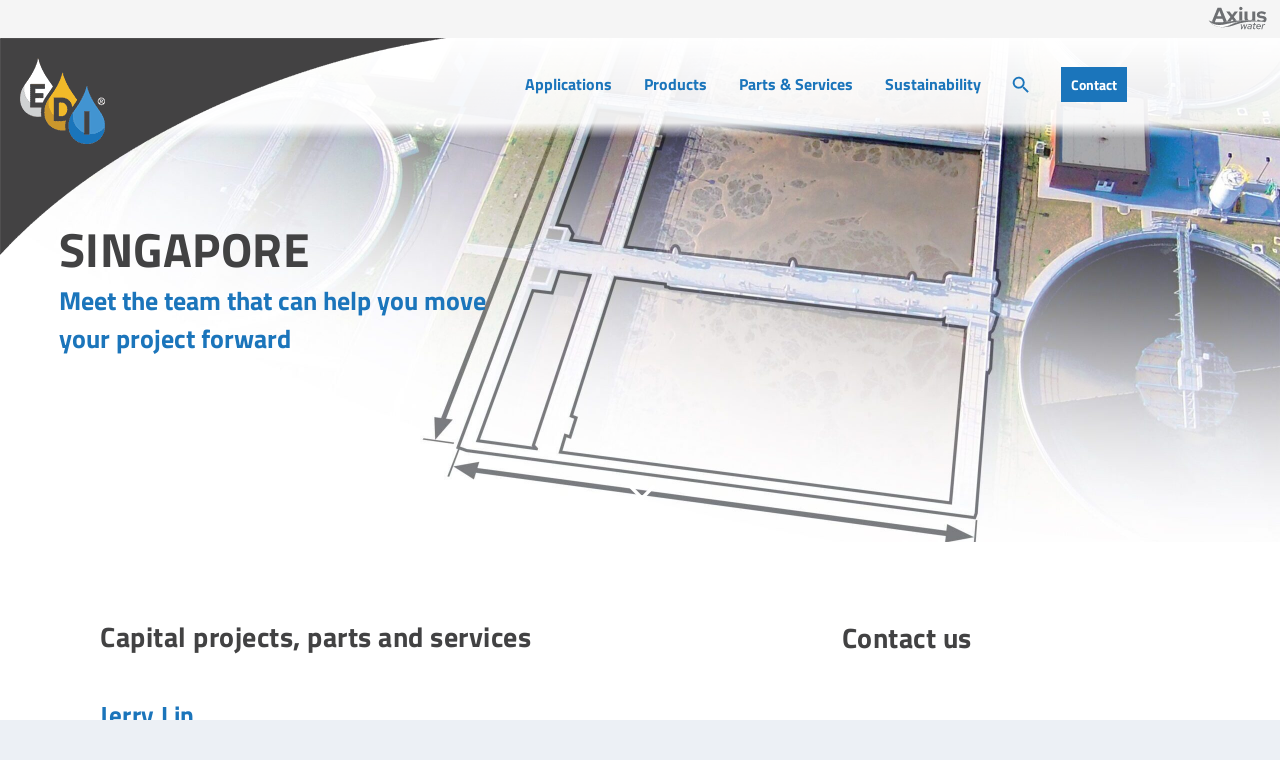

--- FILE ---
content_type: text/html; charset=UTF-8
request_url: https://wastewater.com/region/singapore/
body_size: 19979
content:
<!DOCTYPE html>
<html lang="en">
<head>
	<meta charset="UTF-8" />
			
	<meta http-equiv="X-UA-Compatible" content="IE=edge">
	<link rel="pingback" href="https://wastewater.com/xmlrpc.php" />

		<!--[if lt IE 9]>
	<script src="https://wastewater.com/wp-content/themes/Extra/scripts/ext/html5.js" type="text/javascript"></script>
	<![endif]-->

	<script type="text/javascript">
		document.documentElement.className = 'js';
	</script>
	
	<link rel="preconnect" href="https://fonts.gstatic.com" crossorigin /><style id="et-builder-googlefonts-cached-inline">/* Original: https://fonts.googleapis.com/css?family=Titillium+Web:200,200italic,300,300italic,regular,italic,600,600italic,700,700italic,900|Roboto+Condensed:300,300italic,regular,italic,700,700italic&#038;subset=latin,latin-ext&#038;display=swap *//* User Agent: Mozilla/5.0 (Unknown; Linux x86_64) AppleWebKit/538.1 (KHTML, like Gecko) Safari/538.1 Daum/4.1 */@font-face {font-family: 'Roboto Condensed';font-style: italic;font-weight: 300;font-display: swap;src: url(https://fonts.gstatic.com/s/robotocondensed/v31/ieVW2ZhZI2eCN5jzbjEETS9weq8-19ehAyvMum7nfDB64UYK1XBpKQ.ttf) format('truetype');}@font-face {font-family: 'Roboto Condensed';font-style: italic;font-weight: 400;font-display: swap;src: url(https://fonts.gstatic.com/s/robotocondensed/v31/ieVW2ZhZI2eCN5jzbjEETS9weq8-19ehAyvMum7nfDB64RgK1XBpKQ.ttf) format('truetype');}@font-face {font-family: 'Roboto Condensed';font-style: italic;font-weight: 700;font-display: swap;src: url(https://fonts.gstatic.com/s/robotocondensed/v31/ieVW2ZhZI2eCN5jzbjEETS9weq8-19ehAyvMum7nfDB64f8N1XBpKQ.ttf) format('truetype');}@font-face {font-family: 'Roboto Condensed';font-style: normal;font-weight: 300;font-display: swap;src: url(https://fonts.gstatic.com/s/robotocondensed/v31/ieVo2ZhZI2eCN5jzbjEETS9weq8-_d6T_POl0fRJeyXsosBA5Xk.ttf) format('truetype');}@font-face {font-family: 'Roboto Condensed';font-style: normal;font-weight: 400;font-display: swap;src: url(https://fonts.gstatic.com/s/robotocondensed/v31/ieVo2ZhZI2eCN5jzbjEETS9weq8-_d6T_POl0fRJeyWyosBA5Xk.ttf) format('truetype');}@font-face {font-family: 'Roboto Condensed';font-style: normal;font-weight: 700;font-display: swap;src: url(https://fonts.gstatic.com/s/robotocondensed/v31/ieVo2ZhZI2eCN5jzbjEETS9weq8-_d6T_POl0fRJeyVVpcBA5Xk.ttf) format('truetype');}@font-face {font-family: 'Titillium Web';font-style: italic;font-weight: 200;font-display: swap;src: url(https://fonts.gstatic.com/s/titilliumweb/v19/NaPFcZTIAOhVxoMyOr9n_E7fdMbewI1Db5yZ.ttf) format('truetype');}@font-face {font-family: 'Titillium Web';font-style: italic;font-weight: 300;font-display: swap;src: url(https://fonts.gstatic.com/s/titilliumweb/v19/NaPFcZTIAOhVxoMyOr9n_E7fdMbepI5Db5yZ.ttf) format('truetype');}@font-face {font-family: 'Titillium Web';font-style: italic;font-weight: 400;font-display: swap;src: url(https://fonts.gstatic.com/s/titilliumweb/v19/NaPAcZTIAOhVxoMyOr9n_E7fdMbWAaxT.ttf) format('truetype');}@font-face {font-family: 'Titillium Web';font-style: italic;font-weight: 600;font-display: swap;src: url(https://fonts.gstatic.com/s/titilliumweb/v19/NaPFcZTIAOhVxoMyOr9n_E7fdMbe0IhDb5yZ.ttf) format('truetype');}@font-face {font-family: 'Titillium Web';font-style: italic;font-weight: 700;font-display: swap;src: url(https://fonts.gstatic.com/s/titilliumweb/v19/NaPFcZTIAOhVxoMyOr9n_E7fdMbetIlDb5yZ.ttf) format('truetype');}@font-face {font-family: 'Titillium Web';font-style: normal;font-weight: 200;font-display: swap;src: url(https://fonts.gstatic.com/s/titilliumweb/v19/NaPDcZTIAOhVxoMyOr9n_E7ffAzHGIVzZg.ttf) format('truetype');}@font-face {font-family: 'Titillium Web';font-style: normal;font-weight: 300;font-display: swap;src: url(https://fonts.gstatic.com/s/titilliumweb/v19/NaPDcZTIAOhVxoMyOr9n_E7ffGjEGIVzZg.ttf) format('truetype');}@font-face {font-family: 'Titillium Web';font-style: normal;font-weight: 400;font-display: swap;src: url(https://fonts.gstatic.com/s/titilliumweb/v19/NaPecZTIAOhVxoMyOr9n_E7fdM3mCA.ttf) format('truetype');}@font-face {font-family: 'Titillium Web';font-style: normal;font-weight: 600;font-display: swap;src: url(https://fonts.gstatic.com/s/titilliumweb/v19/NaPDcZTIAOhVxoMyOr9n_E7ffBzCGIVzZg.ttf) format('truetype');}@font-face {font-family: 'Titillium Web';font-style: normal;font-weight: 700;font-display: swap;src: url(https://fonts.gstatic.com/s/titilliumweb/v19/NaPDcZTIAOhVxoMyOr9n_E7ffHjDGIVzZg.ttf) format('truetype');}@font-face {font-family: 'Titillium Web';font-style: normal;font-weight: 900;font-display: swap;src: url(https://fonts.gstatic.com/s/titilliumweb/v19/NaPDcZTIAOhVxoMyOr9n_E7ffEDBGIVzZg.ttf) format('truetype');}/* User Agent: Mozilla/5.0 (Windows NT 6.1; WOW64; rv:27.0) Gecko/20100101 Firefox/27.0 */@font-face {font-family: 'Roboto Condensed';font-style: italic;font-weight: 300;font-display: swap;src: url(https://fonts.gstatic.com/l/font?kit=ieVW2ZhZI2eCN5jzbjEETS9weq8-19ehAyvMum7nfDB64UYK1XBpKg&skey=7b4bef3e83279e13&v=v31) format('woff');}@font-face {font-family: 'Roboto Condensed';font-style: italic;font-weight: 400;font-display: swap;src: url(https://fonts.gstatic.com/l/font?kit=ieVW2ZhZI2eCN5jzbjEETS9weq8-19ehAyvMum7nfDB64RgK1XBpKg&skey=7b4bef3e83279e13&v=v31) format('woff');}@font-face {font-family: 'Roboto Condensed';font-style: italic;font-weight: 700;font-display: swap;src: url(https://fonts.gstatic.com/l/font?kit=ieVW2ZhZI2eCN5jzbjEETS9weq8-19ehAyvMum7nfDB64f8N1XBpKg&skey=7b4bef3e83279e13&v=v31) format('woff');}@font-face {font-family: 'Roboto Condensed';font-style: normal;font-weight: 300;font-display: swap;src: url(https://fonts.gstatic.com/l/font?kit=ieVo2ZhZI2eCN5jzbjEETS9weq8-_d6T_POl0fRJeyXsosBA5Xo&skey=9986ecffddb755ab&v=v31) format('woff');}@font-face {font-family: 'Roboto Condensed';font-style: normal;font-weight: 400;font-display: swap;src: url(https://fonts.gstatic.com/l/font?kit=ieVo2ZhZI2eCN5jzbjEETS9weq8-_d6T_POl0fRJeyWyosBA5Xo&skey=9986ecffddb755ab&v=v31) format('woff');}@font-face {font-family: 'Roboto Condensed';font-style: normal;font-weight: 700;font-display: swap;src: url(https://fonts.gstatic.com/l/font?kit=ieVo2ZhZI2eCN5jzbjEETS9weq8-_d6T_POl0fRJeyVVpcBA5Xo&skey=9986ecffddb755ab&v=v31) format('woff');}@font-face {font-family: 'Titillium Web';font-style: italic;font-weight: 200;font-display: swap;src: url(https://fonts.gstatic.com/l/font?kit=NaPFcZTIAOhVxoMyOr9n_E7fdMbewI1Db5ya&skey=dac2b5695211f282&v=v19) format('woff');}@font-face {font-family: 'Titillium Web';font-style: italic;font-weight: 300;font-display: swap;src: url(https://fonts.gstatic.com/l/font?kit=NaPFcZTIAOhVxoMyOr9n_E7fdMbepI5Db5ya&skey=bd6f29e5f63b8c92&v=v19) format('woff');}@font-face {font-family: 'Titillium Web';font-style: italic;font-weight: 400;font-display: swap;src: url(https://fonts.gstatic.com/l/font?kit=NaPAcZTIAOhVxoMyOr9n_E7fdMbWAaxQ&skey=d914d87983412807&v=v19) format('woff');}@font-face {font-family: 'Titillium Web';font-style: italic;font-weight: 600;font-display: swap;src: url(https://fonts.gstatic.com/l/font?kit=NaPFcZTIAOhVxoMyOr9n_E7fdMbe0IhDb5ya&skey=b095876923e4daae&v=v19) format('woff');}@font-face {font-family: 'Titillium Web';font-style: italic;font-weight: 700;font-display: swap;src: url(https://fonts.gstatic.com/l/font?kit=NaPFcZTIAOhVxoMyOr9n_E7fdMbetIlDb5ya&skey=2736b78faeea368c&v=v19) format('woff');}@font-face {font-family: 'Titillium Web';font-style: normal;font-weight: 200;font-display: swap;src: url(https://fonts.gstatic.com/l/font?kit=NaPDcZTIAOhVxoMyOr9n_E7ffAzHGIVzZQ&skey=2f3c56be1b8da620&v=v19) format('woff');}@font-face {font-family: 'Titillium Web';font-style: normal;font-weight: 300;font-display: swap;src: url(https://fonts.gstatic.com/l/font?kit=NaPDcZTIAOhVxoMyOr9n_E7ffGjEGIVzZQ&skey=dfcc7191cd1ffbb1&v=v19) format('woff');}@font-face {font-family: 'Titillium Web';font-style: normal;font-weight: 400;font-display: swap;src: url(https://fonts.gstatic.com/l/font?kit=NaPecZTIAOhVxoMyOr9n_E7fdM3mCw&skey=19ee7c202c5bec48&v=v19) format('woff');}@font-face {font-family: 'Titillium Web';font-style: normal;font-weight: 600;font-display: swap;src: url(https://fonts.gstatic.com/l/font?kit=NaPDcZTIAOhVxoMyOr9n_E7ffBzCGIVzZQ&skey=acec4e0d2045640c&v=v19) format('woff');}@font-face {font-family: 'Titillium Web';font-style: normal;font-weight: 700;font-display: swap;src: url(https://fonts.gstatic.com/l/font?kit=NaPDcZTIAOhVxoMyOr9n_E7ffHjDGIVzZQ&skey=6e7dbb342580bb18&v=v19) format('woff');}@font-face {font-family: 'Titillium Web';font-style: normal;font-weight: 900;font-display: swap;src: url(https://fonts.gstatic.com/l/font?kit=NaPDcZTIAOhVxoMyOr9n_E7ffEDBGIVzZQ&skey=1834815bec1b8264&v=v19) format('woff');}/* User Agent: Mozilla/5.0 (Windows NT 6.3; rv:39.0) Gecko/20100101 Firefox/39.0 */@font-face {font-family: 'Roboto Condensed';font-style: italic;font-weight: 300;font-display: swap;src: url(https://fonts.gstatic.com/s/robotocondensed/v31/ieVW2ZhZI2eCN5jzbjEETS9weq8-19ehAyvMum7nfDB64UYK1XBpLA.woff2) format('woff2');}@font-face {font-family: 'Roboto Condensed';font-style: italic;font-weight: 400;font-display: swap;src: url(https://fonts.gstatic.com/s/robotocondensed/v31/ieVW2ZhZI2eCN5jzbjEETS9weq8-19ehAyvMum7nfDB64RgK1XBpLA.woff2) format('woff2');}@font-face {font-family: 'Roboto Condensed';font-style: italic;font-weight: 700;font-display: swap;src: url(https://fonts.gstatic.com/s/robotocondensed/v31/ieVW2ZhZI2eCN5jzbjEETS9weq8-19ehAyvMum7nfDB64f8N1XBpLA.woff2) format('woff2');}@font-face {font-family: 'Roboto Condensed';font-style: normal;font-weight: 300;font-display: swap;src: url(https://fonts.gstatic.com/s/robotocondensed/v31/ieVo2ZhZI2eCN5jzbjEETS9weq8-_d6T_POl0fRJeyXsosBA5Xw.woff2) format('woff2');}@font-face {font-family: 'Roboto Condensed';font-style: normal;font-weight: 400;font-display: swap;src: url(https://fonts.gstatic.com/s/robotocondensed/v31/ieVo2ZhZI2eCN5jzbjEETS9weq8-_d6T_POl0fRJeyWyosBA5Xw.woff2) format('woff2');}@font-face {font-family: 'Roboto Condensed';font-style: normal;font-weight: 700;font-display: swap;src: url(https://fonts.gstatic.com/s/robotocondensed/v31/ieVo2ZhZI2eCN5jzbjEETS9weq8-_d6T_POl0fRJeyVVpcBA5Xw.woff2) format('woff2');}@font-face {font-family: 'Titillium Web';font-style: italic;font-weight: 200;font-display: swap;src: url(https://fonts.gstatic.com/s/titilliumweb/v19/NaPFcZTIAOhVxoMyOr9n_E7fdMbewI1Db5yc.woff2) format('woff2');}@font-face {font-family: 'Titillium Web';font-style: italic;font-weight: 300;font-display: swap;src: url(https://fonts.gstatic.com/s/titilliumweb/v19/NaPFcZTIAOhVxoMyOr9n_E7fdMbepI5Db5yc.woff2) format('woff2');}@font-face {font-family: 'Titillium Web';font-style: italic;font-weight: 400;font-display: swap;src: url(https://fonts.gstatic.com/s/titilliumweb/v19/NaPAcZTIAOhVxoMyOr9n_E7fdMbWAaxW.woff2) format('woff2');}@font-face {font-family: 'Titillium Web';font-style: italic;font-weight: 600;font-display: swap;src: url(https://fonts.gstatic.com/s/titilliumweb/v19/NaPFcZTIAOhVxoMyOr9n_E7fdMbe0IhDb5yc.woff2) format('woff2');}@font-face {font-family: 'Titillium Web';font-style: italic;font-weight: 700;font-display: swap;src: url(https://fonts.gstatic.com/s/titilliumweb/v19/NaPFcZTIAOhVxoMyOr9n_E7fdMbetIlDb5yc.woff2) format('woff2');}@font-face {font-family: 'Titillium Web';font-style: normal;font-weight: 200;font-display: swap;src: url(https://fonts.gstatic.com/s/titilliumweb/v19/NaPDcZTIAOhVxoMyOr9n_E7ffAzHGIVzYw.woff2) format('woff2');}@font-face {font-family: 'Titillium Web';font-style: normal;font-weight: 300;font-display: swap;src: url(https://fonts.gstatic.com/s/titilliumweb/v19/NaPDcZTIAOhVxoMyOr9n_E7ffGjEGIVzYw.woff2) format('woff2');}@font-face {font-family: 'Titillium Web';font-style: normal;font-weight: 400;font-display: swap;src: url(https://fonts.gstatic.com/s/titilliumweb/v19/NaPecZTIAOhVxoMyOr9n_E7fdM3mDQ.woff2) format('woff2');}@font-face {font-family: 'Titillium Web';font-style: normal;font-weight: 600;font-display: swap;src: url(https://fonts.gstatic.com/s/titilliumweb/v19/NaPDcZTIAOhVxoMyOr9n_E7ffBzCGIVzYw.woff2) format('woff2');}@font-face {font-family: 'Titillium Web';font-style: normal;font-weight: 700;font-display: swap;src: url(https://fonts.gstatic.com/s/titilliumweb/v19/NaPDcZTIAOhVxoMyOr9n_E7ffHjDGIVzYw.woff2) format('woff2');}@font-face {font-family: 'Titillium Web';font-style: normal;font-weight: 900;font-display: swap;src: url(https://fonts.gstatic.com/s/titilliumweb/v19/NaPDcZTIAOhVxoMyOr9n_E7ffEDBGIVzYw.woff2) format('woff2');}</style><meta name='robots' content='index, follow, max-image-preview:large, max-snippet:-1, max-video-preview:-1' />
<script id="cookie-law-info-gcm-var-js">
var _ckyGcm = {"status":true,"default_settings":[{"analytics":"denied","advertisement":"denied","functional":"denied","necessary":"granted","ad_user_data":"denied","ad_personalization":"denied","regions":"All"}],"wait_for_update":500,"url_passthrough":false,"ads_data_redaction":false}</script>
<script id="cookie-law-info-gcm-js" type="text/javascript" src="https://wastewater.com/wp-content/plugins/cookie-law-info/lite/frontend/js/gcm.min.js"></script> <script id="cookieyes" type="text/javascript" src="https://cdn-cookieyes.com/client_data/3c20b576194b455aeb7d465e/script.js"></script><meta name="dlm-version" content="5.1.6"><script type="text/javascript">
			let jqueryParams=[],jQuery=function(r){return jqueryParams=[...jqueryParams,r],jQuery},$=function(r){return jqueryParams=[...jqueryParams,r],$};window.jQuery=jQuery,window.$=jQuery;let customHeadScripts=!1;jQuery.fn=jQuery.prototype={},$.fn=jQuery.prototype={},jQuery.noConflict=function(r){if(window.jQuery)return jQuery=window.jQuery,$=window.jQuery,customHeadScripts=!0,jQuery.noConflict},jQuery.ready=function(r){jqueryParams=[...jqueryParams,r]},$.ready=function(r){jqueryParams=[...jqueryParams,r]},jQuery.load=function(r){jqueryParams=[...jqueryParams,r]},$.load=function(r){jqueryParams=[...jqueryParams,r]},jQuery.fn.ready=function(r){jqueryParams=[...jqueryParams,r]},$.fn.ready=function(r){jqueryParams=[...jqueryParams,r]};</script>
	<!-- This site is optimized with the Yoast SEO Premium plugin v26.8 (Yoast SEO v26.8) - https://yoast.com/product/yoast-seo-premium-wordpress/ -->
	<title>Singapore - EDI Environmental Dynamics International</title>
	<link rel="canonical" href="https://wastewater.com/region/singapore/" />
	<meta property="og:locale" content="en_US" />
	<meta property="og:type" content="article" />
	<meta property="og:title" content="Singapore" />
	<meta property="og:url" content="https://wastewater.com/region/singapore/" />
	<meta property="og:site_name" content="EDI Environmental Dynamics International" />
	<meta property="article:publisher" content="https://www.facebook.com/EnvironmentalDynamicsInternational/" />
	<meta property="article:modified_time" content="2021-07-01T19:33:51+00:00" />
	<meta property="og:image" content="https://wastewater.com/wp-content/uploads/2025/06/EDI-Orlando-FL.jpg" />
	<meta property="og:image:width" content="1200" />
	<meta property="og:image:height" content="675" />
	<meta property="og:image:type" content="image/jpeg" />
	<meta name="twitter:card" content="summary_large_image" />
	<meta name="twitter:site" content="@ediwastewater" />
	<script type="application/ld+json" class="yoast-schema-graph">{"@context":"https://schema.org","@graph":[{"@type":"WebPage","@id":"https://wastewater.com/region/singapore/","url":"https://wastewater.com/region/singapore/","name":"Singapore - EDI Environmental Dynamics International","isPartOf":{"@id":"https://wastewater.com/#website"},"datePublished":"2021-04-29T18:20:46+00:00","dateModified":"2021-07-01T19:33:51+00:00","breadcrumb":{"@id":"https://wastewater.com/region/singapore/#breadcrumb"},"inLanguage":"en","potentialAction":[{"@type":"ReadAction","target":["https://wastewater.com/region/singapore/"]}]},{"@type":"BreadcrumbList","@id":"https://wastewater.com/region/singapore/#breadcrumb","itemListElement":[{"@type":"ListItem","position":1,"name":"Home","item":"https://wastewater.com/"},{"@type":"ListItem","position":2,"name":"Territories","item":"https://wastewater.com/region/"},{"@type":"ListItem","position":3,"name":"Singapore"}]},{"@type":"WebSite","@id":"https://wastewater.com/#website","url":"https://wastewater.com/","name":"EDI Environmental Dynamics International","description":"Aeration for Life","publisher":{"@id":"https://wastewater.com/#organization"},"potentialAction":[{"@type":"SearchAction","target":{"@type":"EntryPoint","urlTemplate":"https://wastewater.com/?s={search_term_string}"},"query-input":{"@type":"PropertyValueSpecification","valueRequired":true,"valueName":"search_term_string"}}],"inLanguage":"en"},{"@type":"Organization","@id":"https://wastewater.com/#organization","name":"EDI Environmental Dynamics International","url":"https://wastewater.com/","logo":{"@type":"ImageObject","inLanguage":"en","@id":"https://wastewater.com/#/schema/logo/image/","url":"https://wastewater.com/wp-content/uploads/2025/06/EDI-Logo.jpg","contentUrl":"https://wastewater.com/wp-content/uploads/2025/06/EDI-Logo.jpg","width":696,"height":696,"caption":"EDI Environmental Dynamics International"},"image":{"@id":"https://wastewater.com/#/schema/logo/image/"},"sameAs":["https://www.facebook.com/EnvironmentalDynamicsInternational/","https://x.com/ediwastewater","https://www.instagram.com/environmentaldynamics/","https://www.linkedin.com/company/environmental-dynamics-inc/","https://www.youtube.com/channel/UCjBWS6wr9UrY17oP3RiKgbQ"]}]}</script>
	<!-- / Yoast SEO Premium plugin. -->


<link rel="alternate" type="application/rss+xml" title="EDI Environmental Dynamics International &raquo; Feed" href="https://wastewater.com/feed/" />
<meta content="Extra v.4.27.5" name="generator"/><link rel='stylesheet' id='ivory-ajax-search-styles-css' href='https://wastewater.com/wp-content/plugins/add-search-to-menu/public/css/ivory-ajax-search.min.css?ver=5.5.14' type='text/css' media='all' />
<link rel='stylesheet' id='wp-block-library-css' href='https://wastewater.com/wp-includes/css/dist/block-library/style.min.css?ver=6.9' type='text/css' media='all' />
<style id='global-styles-inline-css' type='text/css'>
:root{--wp--preset--aspect-ratio--square: 1;--wp--preset--aspect-ratio--4-3: 4/3;--wp--preset--aspect-ratio--3-4: 3/4;--wp--preset--aspect-ratio--3-2: 3/2;--wp--preset--aspect-ratio--2-3: 2/3;--wp--preset--aspect-ratio--16-9: 16/9;--wp--preset--aspect-ratio--9-16: 9/16;--wp--preset--color--black: #000000;--wp--preset--color--cyan-bluish-gray: #abb8c3;--wp--preset--color--white: #ffffff;--wp--preset--color--pale-pink: #f78da7;--wp--preset--color--vivid-red: #cf2e2e;--wp--preset--color--luminous-vivid-orange: #ff6900;--wp--preset--color--luminous-vivid-amber: #fcb900;--wp--preset--color--light-green-cyan: #7bdcb5;--wp--preset--color--vivid-green-cyan: #00d084;--wp--preset--color--pale-cyan-blue: #8ed1fc;--wp--preset--color--vivid-cyan-blue: #0693e3;--wp--preset--color--vivid-purple: #9b51e0;--wp--preset--gradient--vivid-cyan-blue-to-vivid-purple: linear-gradient(135deg,rgb(6,147,227) 0%,rgb(155,81,224) 100%);--wp--preset--gradient--light-green-cyan-to-vivid-green-cyan: linear-gradient(135deg,rgb(122,220,180) 0%,rgb(0,208,130) 100%);--wp--preset--gradient--luminous-vivid-amber-to-luminous-vivid-orange: linear-gradient(135deg,rgb(252,185,0) 0%,rgb(255,105,0) 100%);--wp--preset--gradient--luminous-vivid-orange-to-vivid-red: linear-gradient(135deg,rgb(255,105,0) 0%,rgb(207,46,46) 100%);--wp--preset--gradient--very-light-gray-to-cyan-bluish-gray: linear-gradient(135deg,rgb(238,238,238) 0%,rgb(169,184,195) 100%);--wp--preset--gradient--cool-to-warm-spectrum: linear-gradient(135deg,rgb(74,234,220) 0%,rgb(151,120,209) 20%,rgb(207,42,186) 40%,rgb(238,44,130) 60%,rgb(251,105,98) 80%,rgb(254,248,76) 100%);--wp--preset--gradient--blush-light-purple: linear-gradient(135deg,rgb(255,206,236) 0%,rgb(152,150,240) 100%);--wp--preset--gradient--blush-bordeaux: linear-gradient(135deg,rgb(254,205,165) 0%,rgb(254,45,45) 50%,rgb(107,0,62) 100%);--wp--preset--gradient--luminous-dusk: linear-gradient(135deg,rgb(255,203,112) 0%,rgb(199,81,192) 50%,rgb(65,88,208) 100%);--wp--preset--gradient--pale-ocean: linear-gradient(135deg,rgb(255,245,203) 0%,rgb(182,227,212) 50%,rgb(51,167,181) 100%);--wp--preset--gradient--electric-grass: linear-gradient(135deg,rgb(202,248,128) 0%,rgb(113,206,126) 100%);--wp--preset--gradient--midnight: linear-gradient(135deg,rgb(2,3,129) 0%,rgb(40,116,252) 100%);--wp--preset--font-size--small: 13px;--wp--preset--font-size--medium: 20px;--wp--preset--font-size--large: 36px;--wp--preset--font-size--x-large: 42px;--wp--preset--spacing--20: 0.44rem;--wp--preset--spacing--30: 0.67rem;--wp--preset--spacing--40: 1rem;--wp--preset--spacing--50: 1.5rem;--wp--preset--spacing--60: 2.25rem;--wp--preset--spacing--70: 3.38rem;--wp--preset--spacing--80: 5.06rem;--wp--preset--shadow--natural: 6px 6px 9px rgba(0, 0, 0, 0.2);--wp--preset--shadow--deep: 12px 12px 50px rgba(0, 0, 0, 0.4);--wp--preset--shadow--sharp: 6px 6px 0px rgba(0, 0, 0, 0.2);--wp--preset--shadow--outlined: 6px 6px 0px -3px rgb(255, 255, 255), 6px 6px rgb(0, 0, 0);--wp--preset--shadow--crisp: 6px 6px 0px rgb(0, 0, 0);}:root { --wp--style--global--content-size: 856px;--wp--style--global--wide-size: 1280px; }:where(body) { margin: 0; }.wp-site-blocks > .alignleft { float: left; margin-right: 2em; }.wp-site-blocks > .alignright { float: right; margin-left: 2em; }.wp-site-blocks > .aligncenter { justify-content: center; margin-left: auto; margin-right: auto; }:where(.is-layout-flex){gap: 0.5em;}:where(.is-layout-grid){gap: 0.5em;}.is-layout-flow > .alignleft{float: left;margin-inline-start: 0;margin-inline-end: 2em;}.is-layout-flow > .alignright{float: right;margin-inline-start: 2em;margin-inline-end: 0;}.is-layout-flow > .aligncenter{margin-left: auto !important;margin-right: auto !important;}.is-layout-constrained > .alignleft{float: left;margin-inline-start: 0;margin-inline-end: 2em;}.is-layout-constrained > .alignright{float: right;margin-inline-start: 2em;margin-inline-end: 0;}.is-layout-constrained > .aligncenter{margin-left: auto !important;margin-right: auto !important;}.is-layout-constrained > :where(:not(.alignleft):not(.alignright):not(.alignfull)){max-width: var(--wp--style--global--content-size);margin-left: auto !important;margin-right: auto !important;}.is-layout-constrained > .alignwide{max-width: var(--wp--style--global--wide-size);}body .is-layout-flex{display: flex;}.is-layout-flex{flex-wrap: wrap;align-items: center;}.is-layout-flex > :is(*, div){margin: 0;}body .is-layout-grid{display: grid;}.is-layout-grid > :is(*, div){margin: 0;}body{padding-top: 0px;padding-right: 0px;padding-bottom: 0px;padding-left: 0px;}:root :where(.wp-element-button, .wp-block-button__link){background-color: #32373c;border-width: 0;color: #fff;font-family: inherit;font-size: inherit;font-style: inherit;font-weight: inherit;letter-spacing: inherit;line-height: inherit;padding-top: calc(0.667em + 2px);padding-right: calc(1.333em + 2px);padding-bottom: calc(0.667em + 2px);padding-left: calc(1.333em + 2px);text-decoration: none;text-transform: inherit;}.has-black-color{color: var(--wp--preset--color--black) !important;}.has-cyan-bluish-gray-color{color: var(--wp--preset--color--cyan-bluish-gray) !important;}.has-white-color{color: var(--wp--preset--color--white) !important;}.has-pale-pink-color{color: var(--wp--preset--color--pale-pink) !important;}.has-vivid-red-color{color: var(--wp--preset--color--vivid-red) !important;}.has-luminous-vivid-orange-color{color: var(--wp--preset--color--luminous-vivid-orange) !important;}.has-luminous-vivid-amber-color{color: var(--wp--preset--color--luminous-vivid-amber) !important;}.has-light-green-cyan-color{color: var(--wp--preset--color--light-green-cyan) !important;}.has-vivid-green-cyan-color{color: var(--wp--preset--color--vivid-green-cyan) !important;}.has-pale-cyan-blue-color{color: var(--wp--preset--color--pale-cyan-blue) !important;}.has-vivid-cyan-blue-color{color: var(--wp--preset--color--vivid-cyan-blue) !important;}.has-vivid-purple-color{color: var(--wp--preset--color--vivid-purple) !important;}.has-black-background-color{background-color: var(--wp--preset--color--black) !important;}.has-cyan-bluish-gray-background-color{background-color: var(--wp--preset--color--cyan-bluish-gray) !important;}.has-white-background-color{background-color: var(--wp--preset--color--white) !important;}.has-pale-pink-background-color{background-color: var(--wp--preset--color--pale-pink) !important;}.has-vivid-red-background-color{background-color: var(--wp--preset--color--vivid-red) !important;}.has-luminous-vivid-orange-background-color{background-color: var(--wp--preset--color--luminous-vivid-orange) !important;}.has-luminous-vivid-amber-background-color{background-color: var(--wp--preset--color--luminous-vivid-amber) !important;}.has-light-green-cyan-background-color{background-color: var(--wp--preset--color--light-green-cyan) !important;}.has-vivid-green-cyan-background-color{background-color: var(--wp--preset--color--vivid-green-cyan) !important;}.has-pale-cyan-blue-background-color{background-color: var(--wp--preset--color--pale-cyan-blue) !important;}.has-vivid-cyan-blue-background-color{background-color: var(--wp--preset--color--vivid-cyan-blue) !important;}.has-vivid-purple-background-color{background-color: var(--wp--preset--color--vivid-purple) !important;}.has-black-border-color{border-color: var(--wp--preset--color--black) !important;}.has-cyan-bluish-gray-border-color{border-color: var(--wp--preset--color--cyan-bluish-gray) !important;}.has-white-border-color{border-color: var(--wp--preset--color--white) !important;}.has-pale-pink-border-color{border-color: var(--wp--preset--color--pale-pink) !important;}.has-vivid-red-border-color{border-color: var(--wp--preset--color--vivid-red) !important;}.has-luminous-vivid-orange-border-color{border-color: var(--wp--preset--color--luminous-vivid-orange) !important;}.has-luminous-vivid-amber-border-color{border-color: var(--wp--preset--color--luminous-vivid-amber) !important;}.has-light-green-cyan-border-color{border-color: var(--wp--preset--color--light-green-cyan) !important;}.has-vivid-green-cyan-border-color{border-color: var(--wp--preset--color--vivid-green-cyan) !important;}.has-pale-cyan-blue-border-color{border-color: var(--wp--preset--color--pale-cyan-blue) !important;}.has-vivid-cyan-blue-border-color{border-color: var(--wp--preset--color--vivid-cyan-blue) !important;}.has-vivid-purple-border-color{border-color: var(--wp--preset--color--vivid-purple) !important;}.has-vivid-cyan-blue-to-vivid-purple-gradient-background{background: var(--wp--preset--gradient--vivid-cyan-blue-to-vivid-purple) !important;}.has-light-green-cyan-to-vivid-green-cyan-gradient-background{background: var(--wp--preset--gradient--light-green-cyan-to-vivid-green-cyan) !important;}.has-luminous-vivid-amber-to-luminous-vivid-orange-gradient-background{background: var(--wp--preset--gradient--luminous-vivid-amber-to-luminous-vivid-orange) !important;}.has-luminous-vivid-orange-to-vivid-red-gradient-background{background: var(--wp--preset--gradient--luminous-vivid-orange-to-vivid-red) !important;}.has-very-light-gray-to-cyan-bluish-gray-gradient-background{background: var(--wp--preset--gradient--very-light-gray-to-cyan-bluish-gray) !important;}.has-cool-to-warm-spectrum-gradient-background{background: var(--wp--preset--gradient--cool-to-warm-spectrum) !important;}.has-blush-light-purple-gradient-background{background: var(--wp--preset--gradient--blush-light-purple) !important;}.has-blush-bordeaux-gradient-background{background: var(--wp--preset--gradient--blush-bordeaux) !important;}.has-luminous-dusk-gradient-background{background: var(--wp--preset--gradient--luminous-dusk) !important;}.has-pale-ocean-gradient-background{background: var(--wp--preset--gradient--pale-ocean) !important;}.has-electric-grass-gradient-background{background: var(--wp--preset--gradient--electric-grass) !important;}.has-midnight-gradient-background{background: var(--wp--preset--gradient--midnight) !important;}.has-small-font-size{font-size: var(--wp--preset--font-size--small) !important;}.has-medium-font-size{font-size: var(--wp--preset--font-size--medium) !important;}.has-large-font-size{font-size: var(--wp--preset--font-size--large) !important;}.has-x-large-font-size{font-size: var(--wp--preset--font-size--x-large) !important;}
/*# sourceURL=global-styles-inline-css */
</style>

<link rel='stylesheet' id='ivory-search-styles-css' href='https://wastewater.com/wp-content/plugins/add-search-to-menu/public/css/ivory-search.min.css?ver=5.5.14' type='text/css' media='all' />
<link rel='stylesheet' id='wp-components-css' href='https://wastewater.com/wp-includes/css/dist/components/style.min.css?ver=6.9' type='text/css' media='all' />
<link rel='stylesheet' id='godaddy-styles-css' href='https://wastewater.com/wp-content/plugins/coblocks/includes/Dependencies/GoDaddy/Styles/build/latest.css?ver=2.0.2' type='text/css' media='all' />
<link rel='stylesheet' id='wp-pagenavi-css' href='https://wastewater.com/wp-content/plugins/wp-pagenavi/pagenavi-css.css?ver=2.70' type='text/css' media='all' />
<link rel='stylesheet' id='extra-style-css' href='https://wastewater.com/wp-content/themes/Extra/style-static.min.css?ver=4.27.5' type='text/css' media='all' />
<script type="text/javascript" src="https://wastewater.com/wp-includes/js/jquery/jquery.min.js?ver=3.7.1" id="jquery-core-js"></script>
<script type="text/javascript" src="https://wastewater.com/wp-includes/js/jquery/jquery-migrate.min.js?ver=3.4.1" id="jquery-migrate-js"></script>
<script type="text/javascript" id="jquery-js-after">
/* <![CDATA[ */
jqueryParams.length&&$.each(jqueryParams,function(e,r){if("function"==typeof r){var n=String(r);n.replace("$","jQuery");var a=new Function("return "+n)();$(document).ready(a)}});
//# sourceURL=jquery-js-after
/* ]]> */
</script>
<!-- HFCM by 99 Robots - Snippet # 1: Google Ads -->

<!-- Google tag (gtag.js) -->
<script async src="https://www.googletagmanager.com/gtag/js?id=AW-851412307"></script>
<script>
  window.dataLayer = window.dataLayer || [];
  function gtag(){dataLayer.push(arguments);}
  gtag('js', new Date());

  gtag('config', 'AW-851412307');
</script>
<!-- /end HFCM by 99 Robots -->
<!-- HFCM by 99 Robots - Snippet # 3: Navbar -->
<style>
        /* Add CSS styles for your navigation bar here */
        .navbar {
            background-color: #f5f5f5;
            height: 38px;
            width: 100%;
            display: flex;
            justify-content: space-between;
            padding-left: 10px;
					  position: fixed;
					  z-index:100000000;
        }
        
        .navbar a {
            font-size: 16px;
            color: white;
            text-decoration: none;
        }
        
        .navbar .logo-left {
            display: flex;
            margin-top: 0px;
        }
        
        .navbar .logo-left a:hover img {
            opacity: 0.6;
        }
        
        .navbar .logo-right a:hover img {
            opacity: 0.6;
        }
      
        .navbar .logo-left img {
            height: 38px;
            margin-right: 0;
            
        }
        
        .navbar .logo-right img {
            float: right;
            height: 50px;
            padding-right: 10px;
            margin-top: -7px;
            
        }

        @media (max-width: 600px) {
            .navbar {
                display:none;
            }

            .navbar .logo-left img, .navbar .logo-right img {
                
                transition: background-color 0.3s;
            }
					.navbar .logo-left img{
						    height: 31px;
						    margin-top: 4px;
					}
            .navbar .logo-right img {
							height: 44px;
               margin-top: -2px;
            }
        }
    </style>

<div class="navbar">
    <div class="logo-left">
				<a href="https://aeromod.com/" id="aeromodlogo" target="_blank" rel="noopener"><img src="https://wastewater.com/wp-content/uploads/2025/06/Aero-mod-svg.svg" alt="Logo 1"></a>
        <a href="https://atacsolutions.com/" id="ataclogo1" target="_blank" rel="noopener"><img src="https://wastewater.com/wp-content/uploads/2025/06/Atac-logo.svg" alt="Logo 2"></a>
        <a href="https://wastewater.com/" id="edilogo2" target="_blank" rel="noopener"><img src="https://wastewater.com/wp-content/uploads/2025/06/EDI-logo.svg" alt="Logo 3"></a>
        <a href="https://www.microc.com/" id="eosilogo3" target="_blank" rel="noopener"><img src="https://wastewater.com/wp-content/uploads/2025/06/EOSi-logo.svg" alt="Logo 4"></a>
				<a href="https://www.mitawatertechnologies.com/en/" id="mitalogo" target="_blank" rel="noopener"><img src="https://wastewater.com/wp-content/uploads/2025/06/MITA-logo.svg" alt="Logo 5"></a>
        <a href="https://napier-reid.com/" id="napier-reidlogo4" target="_blank" rel="noopener"><img src="https://wastewater.com/wp-content/uploads/2025/06/Napier-Reid-logo.svg" alt="Logo 6"></a>
        <a href="https://nexom.com/" id="nexomlogo5" target="_blank" rel="noopener"><img src="https://wastewater.com/wp-content/uploads/2025/06/Nexom-logo.svg" alt="Logo 7"></a>
    </div>
    <div class="logo-right">
        <a href="https://www.axiuswater.com/" id="axiuswaterlogo6" target="_blank" rel="noopener"><img src="https://wastewater.com/wp-content/uploads/2023/10/Axius-Water-Logo.svg" alt="Logo 8"></a>
    </div>
</div>

<!-- /end HFCM by 99 Robots -->
<!-- HFCM by 99 Robots - Snippet # 4: EDI Website Tracking Code -->
<script type='text/javascript'>
piAId = '898151';
piCId = '126205';
piHostname = 'go.wastewater.com';
(function() {
function async_load(){
var s = document.createElement('script'); s.type =
'text/javascript';
s.src = ('https:' == document.location.protocol ?
'https://' : 'http://') + piHostname + '/pd.js';
var c = document.getElementsByTagName('script')[0];
c.parentNode.insertBefore(s, c);
}
if(window.attachEvent) { window.attachEvent('onload',
async_load); }
else { window.addEventListener('load', async_load,
false); }
})();
</script>

<!-- /end HFCM by 99 Robots -->
<!-- HFCM by 99 Robots - Snippet # 11: Google Tags -->
<!-- Google tag (gtag.js) -->
<script async src="https://www.googletagmanager.com/gtag/js?id=G-P3L20S09TW"></script>
<script>
  window.dataLayer = window.dataLayer || [];
  function gtag(){dataLayer.push(arguments);}
  gtag('js', new Date());

  gtag('config', 'G-P3L20S09TW');
</script>
<!-- /end HFCM by 99 Robots -->
<meta name="viewport" content="width=device-width, initial-scale=1.0, maximum-scale=1.0, user-scalable=1" /><script>
jQuery(document).ready(function(){
jQuery(window).scroll(function() {
var scroll = jQuery(window).scrollTop();

if (scroll >= 100) {
jQuery(".pa-header").addClass("pa-fixed-header");
}
else{
jQuery(".pa-header").removeClass("pa-fixed-header");
}
});
});

</script>



<script>
jQuery(document).ready(function(){
jQuery(window).scroll(function() {
var scroll = jQuery(window).scrollTop();

if (scroll >= 100) {
jQuery(".menu-color").addClass("menu-color-after-scroll");
}
else{
jQuery(".menu-color").removeClass("menu-color-after-scroll");
}
});
});

</script>


<script defer src="https://cdn.c360a.salesforce.com/beacon/c360a/8496964f-da7d-4c06-8d1e-230f7c7a255a/scripts/c360a.min.js?wtcp_id=1NDVU00000006lN4AQ"></script><link rel="icon" href="https://wastewater.com/wp-content/uploads/2023/05/cropped-EDI-Logo_Col_RGB-32x32.png" sizes="32x32" />
<link rel="icon" href="https://wastewater.com/wp-content/uploads/2023/05/cropped-EDI-Logo_Col_RGB-192x192.png" sizes="192x192" />
<link rel="apple-touch-icon" href="https://wastewater.com/wp-content/uploads/2023/05/cropped-EDI-Logo_Col_RGB-180x180.png" />
<meta name="msapplication-TileImage" content="https://wastewater.com/wp-content/uploads/2023/05/cropped-EDI-Logo_Col_RGB-270x270.png" />
<link rel="stylesheet" id="et-extra-customizer-global-cached-inline-styles" href="https://wastewater.com/wp-content/et-cache/global/et-extra-customizer-global.min.css?ver=1769115395" /><style id="et-critical-inline-css">.et_pb_module.et_pb_posts .entry-featured-image-url{pointer-events:none}.has-reps{display:none}.et_pb_blog_1_tb_body .entry-title a{pointer-events:none}.et_pb_blog_2_tb_body .entry-title a{pointer-events:none}.et_pb_blog_1_tb_body .entry-title a{pointer-events:none}.et_pb_blog_2_tb_body .entry-title a{pointer-events:none}</style>
<link rel="preload" as="style" id="et-core-unified-cpt-tb-258080-tb-280873-tb-248433-deferred-256318-cached-inline-styles" href="https://wastewater.com/wp-content/et-cache/256318/et-core-unified-cpt-tb-258080-tb-280873-tb-248433-deferred-256318.min.css?ver=1769250699" onload="this.onload=null;this.rel='stylesheet';" /><style type="text/css" media="screen">.is-menu path.search-icon-path { fill: #848484;}body .popup-search-close:after, body .search-close:after { border-color: #848484;}body .popup-search-close:before, body .search-close:before { border-color: #848484;}</style>			<style type="text/css">
					.is-form-id-281746 .is-search-submit:focus,
			.is-form-id-281746 .is-search-submit:hover,
			.is-form-id-281746 .is-search-submit,
            .is-form-id-281746 .is-search-icon {
			color: #1b75bb !important;                        			}
                        	.is-form-id-281746 .is-search-submit path {
					fill: #1b75bb !important;            	}
            			</style>
					<style type="text/css">
					.is-form-id-277051 .is-search-input::-webkit-input-placeholder {
			    color: #1f355e !important;
			}
			.is-form-id-277051 .is-search-input:-moz-placeholder {
			    color: #1f355e !important;
			    opacity: 1;
			}
			.is-form-id-277051 .is-search-input::-moz-placeholder {
			    color: #1f355e !important;
			    opacity: 1;
			}
			.is-form-id-277051 .is-search-input:-ms-input-placeholder {
			    color: #1f355e !important;
			}
                        			.is-form-style-1.is-form-id-277051 .is-search-input:focus,
			.is-form-style-1.is-form-id-277051 .is-search-input:hover,
			.is-form-style-1.is-form-id-277051 .is-search-input,
			.is-form-style-2.is-form-id-277051 .is-search-input:focus,
			.is-form-style-2.is-form-id-277051 .is-search-input:hover,
			.is-form-style-2.is-form-id-277051 .is-search-input,
			.is-form-style-3.is-form-id-277051 .is-search-input:focus,
			.is-form-style-3.is-form-id-277051 .is-search-input:hover,
			.is-form-style-3.is-form-id-277051 .is-search-input,
			.is-form-id-277051 .is-search-input:focus,
			.is-form-id-277051 .is-search-input:hover,
			.is-form-id-277051 .is-search-input {
                                color: #1f355e !important;                                                                			}
                        			</style>
					<style type="text/css">
					.is-form-id-277049 .is-search-input::-webkit-input-placeholder {
			    color: #1f355e !important;
			}
			.is-form-id-277049 .is-search-input:-moz-placeholder {
			    color: #1f355e !important;
			    opacity: 1;
			}
			.is-form-id-277049 .is-search-input::-moz-placeholder {
			    color: #1f355e !important;
			    opacity: 1;
			}
			.is-form-id-277049 .is-search-input:-ms-input-placeholder {
			    color: #1f355e !important;
			}
                        			.is-form-style-1.is-form-id-277049 .is-search-input:focus,
			.is-form-style-1.is-form-id-277049 .is-search-input:hover,
			.is-form-style-1.is-form-id-277049 .is-search-input,
			.is-form-style-2.is-form-id-277049 .is-search-input:focus,
			.is-form-style-2.is-form-id-277049 .is-search-input:hover,
			.is-form-style-2.is-form-id-277049 .is-search-input,
			.is-form-style-3.is-form-id-277049 .is-search-input:focus,
			.is-form-style-3.is-form-id-277049 .is-search-input:hover,
			.is-form-style-3.is-form-id-277049 .is-search-input,
			.is-form-id-277049 .is-search-input:focus,
			.is-form-id-277049 .is-search-input:hover,
			.is-form-id-277049 .is-search-input {
                                color: #1f355e !important;                                                                			}
                        			</style>
					<style type="text/css">
					.is-form-id-277047 .is-search-input::-webkit-input-placeholder {
			    color: #1f355e !important;
			}
			.is-form-id-277047 .is-search-input:-moz-placeholder {
			    color: #1f355e !important;
			    opacity: 1;
			}
			.is-form-id-277047 .is-search-input::-moz-placeholder {
			    color: #1f355e !important;
			    opacity: 1;
			}
			.is-form-id-277047 .is-search-input:-ms-input-placeholder {
			    color: #1f355e !important;
			}
                        			.is-form-style-1.is-form-id-277047 .is-search-input:focus,
			.is-form-style-1.is-form-id-277047 .is-search-input:hover,
			.is-form-style-1.is-form-id-277047 .is-search-input,
			.is-form-style-2.is-form-id-277047 .is-search-input:focus,
			.is-form-style-2.is-form-id-277047 .is-search-input:hover,
			.is-form-style-2.is-form-id-277047 .is-search-input,
			.is-form-style-3.is-form-id-277047 .is-search-input:focus,
			.is-form-style-3.is-form-id-277047 .is-search-input:hover,
			.is-form-style-3.is-form-id-277047 .is-search-input,
			.is-form-id-277047 .is-search-input:focus,
			.is-form-id-277047 .is-search-input:hover,
			.is-form-id-277047 .is-search-input {
                                color: #1f355e !important;                                                                			}
                        			</style>
		<link rel='stylesheet' id='mediaelement-css' href='https://wastewater.com/wp-includes/js/mediaelement/mediaelementplayer-legacy.min.css?ver=4.2.17' type='text/css' media='all' />
<link rel='stylesheet' id='wp-mediaelement-css' href='https://wastewater.com/wp-includes/js/mediaelement/wp-mediaelement.min.css?ver=6.9' type='text/css' media='all' />
</head>
<body class="wp-singular region-template-default single single-region postid-256318 single-format-standard wp-theme-Extra et-tb-has-template et-tb-has-header et-tb-has-body et-tb-has-footer Extra et_extra et_fullwidth_secondary_nav et_fixed_nav et_pb_gutters3 et_primary_nav_dropdown_animation_Default et_secondary_nav_dropdown_animation_Default  et_includes_sidebar et-db">
	<div id="page-container" class="page-container">
<div id="et-boc" class="et-boc">
			
		<header class="et-l et-l--header">
			<div class="et_builder_inner_content et_pb_gutters1">
		<div class="et_pb_section et_pb_section_1_tb_header et_pb_with_background et_pb_fullwidth_section et_section_regular et_pb_section--fixed et_pb_section--with-menu"  data-et-multi-view="{&quot;schema&quot;:{&quot;classes&quot;:{&quot;desktop&quot;:{&quot;remove&quot;:[&quot;et_pb_section--absolute&quot;],&quot;add&quot;:[&quot;et_pb_section--fixed&quot;]},&quot;tablet&quot;:{&quot;remove&quot;:[&quot;et_pb_section--absolute&quot;,&quot;et_pb_section--fixed&quot;]}}},&quot;slug&quot;:&quot;et_pb_section&quot;}">
				
				
				
				
				
				
				<div id="#main-header" class="et_pb_module et_pb_fullwidth_menu et_pb_fullwidth_menu_0_tb_header et_animated et_pb_bg_layout_dark  et_pb_text_align_left et_pb_text_align_center-tablet et_dropdown_animation_fade et_pb_fullwidth_menu_fullwidth et_pb_fullwidth_menu--with-logo et_pb_fullwidth_menu--style-left_aligned">
					
					
					
					
					<div class="et_pb_row clearfix">
						<div class="et_pb_menu__logo-wrap">
			  <div class="et_pb_menu__logo">
				<a href="https://wastewater.com/" ><img fetchpriority="high" decoding="async" width="446" height="217" src="https://wastewater.com/wp-content/uploads/2023/05/EDI-Logo-Curve_TopLeft_COL_RGB-1.png" alt="" srcset="https://wastewater.com/wp-content/uploads/2023/05/EDI-Logo-Curve_TopLeft_COL_RGB-1.png 446w, https://wastewater.com/wp-content/uploads/2023/05/EDI-Logo-Curve_TopLeft_COL_RGB-1-300x146.png 300w" sizes="(max-width: 446px) 100vw, 446px" class="wp-image-277100" /></a>
			  </div>
			</div>
						<div class="et_pb_menu__wrap">
							<div class="et_pb_menu__menu">
								<nav class="et-menu-nav fullwidth-menu-nav"><ul id="menu-mega-menu-main" class="et-menu fullwidth-menu nav"><li class="mega-menu mega-menu-headline first-level et_pb_menu_page_id-277573 menu-item menu-item-type-post_type menu-item-object-page menu-item-has-children menu-item-277580"><a href="https://wastewater.com/applications/"><strong>Applications</strong></a>
<ul class="sub-menu">
	<li class="mega-menu-section menu-padding second-level et_pb_menu_page_id-270632 menu-item menu-item-type-custom menu-item-object-custom menu-item-has-children menu-item-270632"><a href="https://wastewater.com/customers/">Customers</a>
	<ul class="sub-menu">
		<li class="et_pb_menu_page_id-612 menu-item menu-item-type-post_type menu-item-object-page menu-item-277648"><a href="https://wastewater.com/projects/"><img decoding="async" class="menu-icon" src="/wp-content/uploads/2023/06/Icon-News2-1.png"/>Case Studies</a></li>
		<li class="et_pb_menu_page_id-270623 menu-item menu-item-type-custom menu-item-object-custom menu-item-270623"><a href="https://wastewater.com/engineers/"><img decoding="async" class="menu-icon" src="/wp-content/uploads/2023/05/Icon-Consultants-Engineers.png"/>Consulting Engineers</a></li>
		<li class="et_pb_menu_page_id-270624 menu-item menu-item-type-custom menu-item-object-custom menu-item-270624"><a href="/municipal"><img decoding="async" class="menu-icon" src="/wp-content/uploads/2023/05/Icon-Municipal.png"/>Municipal Operators and Owners</a></li>
		<li class="et_pb_menu_page_id-277651 menu-item menu-item-type-post_type menu-item-object-page menu-item-277668"><a href="https://wastewater.com/contractors/"><img decoding="async" class="menu-icon" src="/wp-content/uploads/2023/06/Icon-Contractof-sub-contractor-services-EDI.png"/>Contractors</a></li>
	</ul>
</li>
	<li class="mega-menu-section menu-padding second-level et_pb_menu_page_id-270605 menu-item menu-item-type-custom menu-item-object-custom menu-item-has-children menu-item-270605"><a href="https://wastewater.com/industrial/">Industries</a>
	<ul class="sub-menu">
		<li class="et_pb_menu_page_id-246029 menu-item menu-item-type-post_type menu-item-object-page menu-item-250744"><a href="https://wastewater.com/chemical/"><img decoding="async" class="menu-icon" src="/wp-content/uploads/2023/05/Icon-Chemicals.png"/>Chemical</a></li>
		<li class="et_pb_menu_page_id-246043 menu-item menu-item-type-post_type menu-item-object-page menu-item-250740"><a href="https://wastewater.com/landfills/"><img decoding="async" class="menu-icon" src="/wp-content/uploads/2023/05/Icon-Landfill-Leachate.png"/>Landfill Leachates</a></li>
		<li class="et_pb_menu_page_id-247424 menu-item menu-item-type-post_type menu-item-object-page menu-item-250734"><a href="https://wastewater.com/petroleum/"><img decoding="async" class="menu-icon" src="/wp-content/uploads/2023/05/Icon-Oil-Refineries.png"/>Petroleum</a></li>
		<li class="et_pb_menu_page_id-247417 menu-item menu-item-type-post_type menu-item-object-page menu-item-250735"><a href="https://wastewater.com/pharmaceuticals/"><img decoding="async" class="menu-icon" src="/wp-content/uploads/2023/05/Icon-Pharmaceuticals.png"/>Pharmaceuticals</a></li>
		<li class="et_pb_menu_page_id-246045 menu-item menu-item-type-post_type menu-item-object-page menu-item-250739"><a href="https://wastewater.com/paper/"><img decoding="async" class="menu-icon" src="/wp-content/uploads/2023/05/Icon-Pulp-and-Paper.png"/>Pulp and Paper</a></li>
	</ul>
</li>
	<li class="mega-menu-section menu-padding second-level et_pb_menu_page_id-270606 menu-item menu-item-type-custom menu-item-object-custom menu-item-has-children menu-item-270606"><a href="https://wastewater.com/industrial-food-and-beverage/">Food and Beverage</a>
	<ul class="sub-menu">
		<li class="et_pb_menu_page_id-253871 menu-item menu-item-type-custom menu-item-object-custom menu-item-253871"><a href="/dairy/"><img decoding="async" class="menu-icon" src="/wp-content/uploads/2023/05/Icon-Dairy.png"/>Dairy &#038; Cheese</a></li>
		<li class="et_pb_menu_page_id-265382 menu-item menu-item-type-post_type menu-item-object-page menu-item-265407"><a href="https://wastewater.com/food/"><img decoding="async" class="menu-icon" src="/wp-content/uploads/2023/05/Icon-Produce.png"/>Food Processing</a></li>
		<li class="et_pb_menu_page_id-246036 menu-item menu-item-type-post_type menu-item-object-page menu-item-250742"><a href="https://wastewater.com/meat/"><img decoding="async" class="menu-icon" src="/wp-content/uploads/2023/05/Icon-food-Processing.png"/>Meat &#038; Protein</a></li>
		<li class="et_pb_menu_page_id-246322 menu-item menu-item-type-post_type menu-item-object-page menu-item-250737"><a href="https://wastewater.com/sugar-3/"><img decoding="async" class="menu-icon" src="/wp-content/uploads/2023/05/Icon-Sugar.png"/>Sugar</a></li>
		<li class="et_pb_menu_page_id-246038 menu-item menu-item-type-post_type menu-item-object-page menu-item-250741"><a href="https://wastewater.com/wine-beer-spirits/"><img decoding="async" class="menu-icon" src="/wp-content/uploads/2023/05/Icon-Wine-and-Beer.png"/>Wine, Beer &#038; Spirits</a></li>
	</ul>
</li>
</ul>
</li>
<li class="mega-menu mega-menu-headline first-level et_pb_menu_page_id-277583 menu-item menu-item-type-custom menu-item-object-custom menu-item-has-children menu-item-277583"><a href="https://wastewater.com/products/"><strong>Products</strong></a>
<ul class="sub-menu">
	<li class="mega-menu-section menu-padding second-level et_pb_menu_page_id-270602 menu-item menu-item-type-custom menu-item-object-custom menu-item-has-children menu-item-270602"><a href="/membranes/">Membranes</a>
	<ul class="sub-menu">
		<li class="et_pb_menu_page_id-270593 menu-item menu-item-type-custom menu-item-object-custom menu-item-270593"><a href="/membranes/#EPDM"><img decoding="async" class="menu-icon" src="/wp-content/uploads/2023/05/Icon-Membranes.png"/>EPDM and Armor-Coated™ EPDM</a></li>
		<li class="et_pb_menu_page_id-270596 menu-item menu-item-type-custom menu-item-object-custom menu-item-270596"><a href="/membranes/#silicone"><img decoding="async" class="menu-icon" src="/wp-content/uploads/2023/05/Icon-Membranes.png"/>Silicone</a></li>
		<li class="et_pb_menu_page_id-270594 menu-item menu-item-type-custom menu-item-object-custom menu-item-270594"><a href="/membranes/#Polyurethane"><img decoding="async" class="menu-icon" src="/wp-content/uploads/2023/05/Icon-Membranes.png"/>Standard and High-Temperature Polyurethane</a></li>
		<li class="et_pb_menu_page_id-270595 menu-item menu-item-type-custom menu-item-object-custom menu-item-270595"><a href="/membranes/#matrix"><img decoding="async" class="menu-icon" src="/wp-content/uploads/2023/05/Icon-Membranes.png"/>Matrix and Matrix Plus</a></li>
	</ul>
</li>
	<li class="mega-menu-section menu-padding second-level et_pb_menu_page_id-270603 menu-item menu-item-type-custom menu-item-object-custom menu-item-has-children menu-item-270603"><a href="https://wastewater.com/diffusers/"><strong>Diffusers</strong></a>
	<ul class="sub-menu">
		<li class="et_pb_menu_page_id-272737 menu-item menu-item-type-post_type menu-item-object-page menu-item-272739"><a href="https://wastewater.com/flexair-pro/"><img decoding="async" class="menu-icon" src="/wp-content/uploads/2023/05/Icons-FlexAirPro.png"/><strong>FlexAir® Pro</strong> Fine Bubble Diffusers</a></li>
		<li class="et_pb_menu_page_id-271749 menu-item menu-item-type-post_type menu-item-object-page menu-item-272732"><a href="https://wastewater.com/flexair-basic/"><img decoding="async" class="menu-icon" src="/wp-content/uploads/2023/05/Icons-FlexAirBasic.png"/><strong>FlexAir® Basic</strong> 9-Inch Disc Diffusers</a></li>
		<li class="mega-menu-section menu-padding second-level et_pb_menu_page_id-239219 menu-item menu-item-type-post_type menu-item-object-page menu-item-250723"><a href="https://wastewater.com/coarsair/"><img decoding="async" class="menu-icon" src="/wp-content/uploads/2023/05/Icon-CoarsAir.png"/><strong>CoarsAir®</strong>  Coarse Bubble Diffusers</a></li>
	</ul>
</li>
	<li class="mega-menu-section menu-padding second-level et_pb_menu_page_id-270604 menu-item menu-item-type-custom menu-item-object-custom menu-item-has-children menu-item-270604"><a href="/configurations/">Configurations</a>
	<ul class="sub-menu">
		<li class="mega-menu-section menu-padding second-level et_pb_menu_page_id-270598 menu-item menu-item-type-custom menu-item-object-custom menu-item-270598"><a href="/configurations/#fixed-grid"><img decoding="async" class="menu-icon" src="/wp-content/uploads/2023/05/Icon-Diffuser-Units.png"/>Fixed Grid</a></li>
		<li class="mega-menu-section menu-padding second-level et_pb_menu_page_id-270599 menu-item menu-item-type-custom menu-item-object-custom menu-item-270599"><a href="/configurations/#moduleair"><img decoding="async" class="menu-icon" src="/wp-content/uploads/2023/05/Icon-Configurations.png"/>ModuleAir Retrievable</a></li>
		<li class="et_pb_menu_page_id-270600 menu-item menu-item-type-custom menu-item-object-custom menu-item-270600"><a href="/configurations/#streamline"><img decoding="async" class="menu-icon" src="/wp-content/uploads/2023/05/Icon-Configurations.png"/>Streamline</a></li>
		<li class="mega-menu-section menu-padding second-level et_pb_menu_page_id-270601 menu-item menu-item-type-custom menu-item-object-custom menu-item-270601"><a href="https://nexom.com/lagoons/"><img decoding="async" class="menu-icon" src="/wp-content/uploads/2023/05/Icon-Lagoon.png"/>Lagoons (via Nexom)</a></li>
	</ul>
</li>
</ul>
</li>
<li class="mega-menu mega-menu-headline first-level et_pb_menu_page_id-250693 menu-item menu-item-type-custom menu-item-object-custom menu-item-has-children menu-item-250693"><a href="/siteworks/"><strong>Parts &#038; Services</strong></a>
<ul class="sub-menu">
	<li class="mega-menu-section menu-padding second-level et_pb_menu_page_id-250691 menu-item menu-item-type-post_type menu-item-object-page menu-item-has-children menu-item-256077"><a href="https://wastewater.com/siteworks/"><strong>SiteWorks™</strong></a>
	<ul class="sub-menu">
		<li class="et_pb_menu_page_id-251080 menu-item menu-item-type-custom menu-item-object-custom menu-item-251080"><a href="/siteworks/#installation"><img decoding="async" class="menu-icon" src="/wp-content/uploads/2023/05/Icon-Installation.png"/>Installation</a></li>
		<li class="et_pb_menu_page_id-251081 menu-item menu-item-type-custom menu-item-object-custom menu-item-251081"><a href="https://wastewater.com/siteworks/#maintenance"><img decoding="async" class="menu-icon" src="/wp-content/uploads/2023/05/Icon-Maintenance-Contracts.png"/>Maintenance &#038; Repair</a></li>
		<li class="et_pb_menu_page_id-251082 menu-item menu-item-type-custom menu-item-object-custom menu-item-251082"><a href="/siteworks/#supervision"><img decoding="async" class="menu-icon" src="/wp-content/uploads/2023/05/Icon-System-Evaluation-and-Splution.png"/>Supervision &#038; Inspection</a></li>
		<li class="et_pb_menu_page_id-251083 menu-item menu-item-type-custom menu-item-object-custom menu-item-251083"><a href="/siteworks/#Certificates"><img decoding="async" class="menu-icon" src="/wp-content/uploads/2023/05/Icon-System-Updrage-and-Refurbishment.png"/>Certificates &#038; Licenses</a></li>
	</ul>
</li>
	<li class="mega-menu-section menu-padding second-level et_pb_menu_page_id-250700 menu-item menu-item-type-custom menu-item-object-custom menu-item-has-children menu-item-250700"><a href="/diffuser-express/"><strong>Parts</strong></a>
	<ul class="sub-menu">
		<li class="et_pb_menu_page_id-258814 menu-item menu-item-type-custom menu-item-object-custom menu-item-258814"><a href="/diffuser-express/"><img decoding="async" class="menu-icon" src="/wp-content/uploads/2023/05/Icon-Diffuser-Express.png"/>Aftermarket Parts</a></li>
	</ul>
</li>
	<li class="mega-menu-section menu-padding second-level et_pb_menu_page_id-248655 menu-item menu-item-type-post_type menu-item-object-page menu-item-has-children menu-item-250730"><a href="https://wastewater.com/service/">Customer Service</a>
	<ul class="sub-menu">
		<li class="et_pb_menu_page_id-251085 menu-item menu-item-type-custom menu-item-object-custom menu-item-251085"><a href="https://wastewater.com/service/#inspection"><img decoding="async" class="menu-icon" src="/wp-content/uploads/2023/05/Icon-Customer-service-inspection-and-troublshooting.png"/>Inspection &#038; Troubleshooting</a></li>
		<li class="et_pb_menu_page_id-251086 menu-item menu-item-type-custom menu-item-object-custom menu-item-251086"><a href="https://wastewater.com/service/#start-up"><img decoding="async" class="menu-icon" src="/wp-content/uploads/2023/05/Icon-Start-Up-Services.png"/>Start-up Services</a></li>
		<li class="et_pb_menu_page_id-251087 menu-item menu-item-type-custom menu-item-object-custom menu-item-251087"><a href="/service/#training"><img decoding="async" class="menu-icon" src="/wp-content/uploads/2023/05/Icon-On-Site-Staff-Training.png"/>On-Site Staff Training</a></li>
	</ul>
</li>
</ul>
</li>
<li class="mega-menu mega-menu-headline et_pb_menu_page_id-275335 menu-item menu-item-type-post_type menu-item-object-page menu-item-277572"><a href="https://wastewater.com/sustainability/"><strong>Sustainability</strong></a></li>
<li class="et_pb_menu_page_id-109 menu-item menu-item-type-gs_sim menu-item-object-gs_sim menu-item-281761"><div class="menu-search-wrapper"><form data-min-no-for-search=1 data-result-box-max-height=400 data-form-id=281746 class="is-search-form is-disable-submit is-form-style is-form-style-3 is-form-id-281746 is-ajax-search" action="https://wastewater.com/" method="get" role="search" ><label for="is-search-input-281746"><span class="is-screen-reader-text">Search for:</span><input  type="search" id="is-search-input-281746" name="s" value="" class="is-search-input" placeholder="Search here..." autocomplete=off /></label><button type="submit" class="is-search-submit"><span class="is-screen-reader-text">Search Button</span><span class="is-search-icon"><svg focusable="false" aria-label="Search" xmlns="http://www.w3.org/2000/svg" viewBox="0 0 24 24" width="24px"><path d="M15.5 14h-.79l-.28-.27C15.41 12.59 16 11.11 16 9.5 16 5.91 13.09 3 9.5 3S3 5.91 3 9.5 5.91 16 9.5 16c1.61 0 3.09-.59 4.23-1.57l.27.28v.79l5 4.99L20.49 19l-4.99-5zm-6 0C7.01 14 5 11.99 5 9.5S7.01 5 9.5 5 14 7.01 14 9.5 11.99 14 9.5 14z"></path></svg></span></button><input type="hidden" name="id" value="281746" /></form></div></li>
<li class="et_pb_menu_page_id-619 menu-item menu-item-type-post_type menu-item-object-page menu-item-250713"><a href="https://wastewater.com/contact-us/"><div class="lastofbutton"><strong>Contact</strong></div></a></li>
</ul></nav>
							</div>
							
							
							<div class="et_mobile_nav_menu">
				<div class="mobile_nav closed">
					<span class="mobile_menu_bar"></span>
				</div>
			</div>
						</div>
						
					</div>
				</div><div class="et_pb_module et_pb_fullwidth_code et_pb_fullwidth_code_0_tb_header">
				
				
				
				
				<div class="et_pb_code_inner"><script>
jQuery(document).ready(function(){
jQuery(window).scroll(function() {
var scroll = jQuery(window).scrollTop();

if (scroll >= 100) {
jQuery(".pa-header").addClass("pa-fixed-header");
}
else{
jQuery(".pa-header").removeClass("pa-fixed-header");
}
});
});

</script>



<script>
jQuery(document).ready(function(){
jQuery(window).scroll(function() {
var scroll = jQuery(window).scrollTop();

if (scroll >= 100) {
jQuery(".menu-color").addClass("menu-color-after-scroll");
}
else{
jQuery(".menu-color").removeClass("menu-color-after-scroll");
}
});
});

</script>


</div>
			</div><div class="et_pb_module et_pb_fullwidth_code et_pb_fullwidth_code_1_tb_header">
				
				
				
				
				<div class="et_pb_code_inner"><script>(function($) {
       
function setup_collapsible_submenus() {
     
var FirstLevel = $('.et_mobile_menu .first-level > a');
   
FirstLevel.off('click').click(function() {
$(this).attr('href', '#');  
$(this).parent().children().children().toggleClass('reveal-items');
$(this).toggleClass('icon-switch');
});
   
 
}
       
$(window).load(function() {
setTimeout(function() {
setup_collapsible_submenus();
}, 700);
});
  
})(jQuery);</script></div>
			</div>
				
				
			</div><div class="et_pb_section et_pb_section_3_tb_header et_pb_with_background et_section_regular et_pb_section--fixed" >
				
				
				
				
				
				
				<div class="et_pb_row et_pb_row_0_tb_header pa-header et_pb_gutters2">
				<div class="et_pb_column et_pb_column_4_4 et_pb_column_0_tb_header  et_pb_css_mix_blend_mode_passthrough et-last-child et_pb_column_empty">
				
				
				
				
				
			</div>
				
				
				
				
			</div>
				
				
			</div>		</div>
	</header>
	
<div class="et-l et-l--body">
			<div class="et_builder_inner_content et_pb_gutters3">
		<div class="et_pb_section et_pb_section_0_tb_body et_pb_fullwidth_section et_section_regular" >
				
				
				
				
				
				
				<section class="et_pb_module et_pb_fullwidth_header et_pb_fullwidth_header_0_tb_body et_pb_section_parallax et_pb_text_align_left et_pb_bg_layout_light">
				<span class="et_parallax_bg_wrap"><span
						class="et_parallax_bg et_pb_parallax_css"
						style="background-image: url(https://wastewater.com/wp-content/uploads/2023/01/Cover-1-The-Rectangular-Tanks-at-the-middle-show-our-aeration-2-scaled-e1674481971381.jpg);"
					></span></span>
				
				
				
				<div class="et_pb_fullwidth_header_container left">
					<div class="header-content-container center">
					<div class="header-content">
						
						<h1 class="et_pb_module_header">Singapore</h1>
						<span class="et_pb_fullwidth_header_subhead">Meet the team that can help you move your project forward</span>
						<div class="et_pb_header_content_wrapper"></div>
						
					</div>
				</div>
					
				</div>
				<div class="et_pb_fullwidth_header_overlay"></div>
				<div class="et_pb_fullwidth_header_scroll"><a href="#" class="scroll-down-container">
					<span class="scroll-down et-pb-icon">&#x33;</span>
					
					
				</a></div>
			</section>
				
				
			</div><div class="et_pb_section et_pb_section_1_tb_body et_section_specialty" >
				
				
				
				
				
				<div class="et_pb_row et_pb_gutters2">
				<div class="et_pb_column et_pb_column_2_3 et_pb_column_0_tb_body   et_pb_specialty_column  et_pb_css_mix_blend_mode_passthrough">
				
				
				
				
				<div class="et_pb_row_inner et_pb_row_inner_0_tb_body">
				<div class="et_pb_column et_pb_column_4_4 et_pb_column_inner et_pb_column_inner_0_tb_body et-last-child">
				
				
				
				
				<div class="et_pb_module et_pb_text et_pb_text_0_tb_body  et_pb_text_align_left et_pb_bg_layout_light">
				
				
				
				
				<div class="et_pb_text_inner"><h4 class="et_pb_module_header">Capital projects, parts and services</h4></div>
			</div><div class="et_pb_with_border et_pb_module et_pb_blog_0_tb_body et_pb_posts et_pb_bg_layout_light  et_pb_text_align_left">
				
				
				
				
				<div class="et_pb_ajax_pagination_container">
					
			<article id="post-254771" class="et_pb_post clearfix et_pb_no_thumb et_pb_blog_item_0_0 post-254771 post type-post status-publish format-standard hentry category-nga-the-federal-republic-of-nigeria category-eri-eritrea category-mmr-myanmar category-eth-ethiopia category-nam-namibia category-smr-san-marino category-bdi-burundi category-uga-uganda category-ncl-new-caledonia category-gab-gabon category-bgd-bangladesh category-egy-egypt category-ner-niger category-slb-solomon-islands category-cpv-cabo-verde category-esh-western-sahara category-myt-mayotte category-gmb-gambia category-wsm-samoa category-dza-algeria category-nga-nigeria category-sen-senegal category-caf-central-african-republic category-zmb-zambia category-mus-mauritius category-gnb-guinea-bissau category-vut-vanuatu category-cmr-cameroon category-rwa-rwanda category-pyf-french-polynesia category-tcd-chad category-zwe-zimbabwe category-mrt-mauritania category-ken-kenya category-vir-virgin-islands-u-s category-civ-cote-divoire category-stp-sao-tome-and-principe category-pse-palestine-state-of category-cxr-christmas-island category-lby-libya category-mlt-malta category-lso-lesotho category-vat-holy-see category-brn-brunei-darussalam category-sle-sierra-leone category-plw-palau category-com-comoros category-cck-cocos-keeling-islands category-jpn-japan category-mli-mali category-lbr-liberia category-tza-tanzania-the-united-republic-of category-aus-australia category-som-somalia category-pcn-pitcairn category-cod-congo-democratic-republic-of-the category-cok-cook-islands category-kor-korea category-kgz-kyrgyzstan category-mdg-madagascar category-tuv-tuvalu category-ago-angola category-sdn-sudan category-nzl-new-zealand category-cog-congo category-mhl-marshall-islands category-tha-thailand category-isr-israel category-mwi-malawi category-ton-tonga category-ben-benin category-ssd-south-sudan category-nru-nauru category-dji-djibouti category-fsm-micronesia-federated-states-of category-lao-lao-peoples-democratic-republic category-gin-guinea category-mli-mali-2 category-tjk-tajikistan category-bwa-botswana category-swz-eswatini category-npl-nepal-2 category-gnq-equatorial-guinea category-khm-cambodia category-gha-ghana category-moz-mozambique category-syc-seychelles category-bfa-burkina-faso category-tgo-togo category-mar-morocco category-zaf-south-africa category-chn-china category-hkg-hong-kong category-mac-macao category-mng-mongolia category-twn-taiwan category-btn-bhutan category-prk-korea-the-democratic-peoples-republic-of category-mdv-maldives category-lka-sri-lanka category-vnm-viet-nam category-fji-fiji category-idn-indonesia category-kir-kiribati category-mys-malaysia category-png-papua-new-guinea category-phl-philippines category-sgp-singapore category-omn-oman tag-rsm et-doesnt-have-format-content et_post_format-et-post-format-standard">

				
														<h3 class="entry-title">
													<a href="https://wastewater.com/hi-i-am-the-regional-sales-manager-jerry-lin/">Jerry Lin</a>
											</h3>
				
					<div class="post-content"><div class="post-content-inner et_multi_view_hidden"><p>Contact Jerry +1 573 507 5132 Email: Please use the form below</p>
</div></div>			
			</article>
				
				</div>
				</div> <div class="et_pb_with_border et_pb_module et_pb_blog_1_tb_body rsm-headline et_pb_posts et_pb_bg_layout_light  et_pb_text_align_left">
				
				
				
				
				<div class="et_pb_ajax_pagination_container">
					
			<article id="post-254771" class="et_pb_post clearfix et_pb_no_thumb et_pb_blog_item_1_0 post-254771 post type-post status-publish format-standard hentry category-nga-the-federal-republic-of-nigeria category-eri-eritrea category-mmr-myanmar category-eth-ethiopia category-nam-namibia category-smr-san-marino category-bdi-burundi category-uga-uganda category-ncl-new-caledonia category-gab-gabon category-bgd-bangladesh category-egy-egypt category-ner-niger category-slb-solomon-islands category-cpv-cabo-verde category-esh-western-sahara category-myt-mayotte category-gmb-gambia category-wsm-samoa category-dza-algeria category-nga-nigeria category-sen-senegal category-caf-central-african-republic category-zmb-zambia category-mus-mauritius category-gnb-guinea-bissau category-vut-vanuatu category-cmr-cameroon category-rwa-rwanda category-pyf-french-polynesia category-tcd-chad category-zwe-zimbabwe category-mrt-mauritania category-ken-kenya category-vir-virgin-islands-u-s category-civ-cote-divoire category-stp-sao-tome-and-principe category-pse-palestine-state-of category-cxr-christmas-island category-lby-libya category-mlt-malta category-lso-lesotho category-vat-holy-see category-brn-brunei-darussalam category-sle-sierra-leone category-plw-palau category-com-comoros category-cck-cocos-keeling-islands category-jpn-japan category-mli-mali category-lbr-liberia category-tza-tanzania-the-united-republic-of category-aus-australia category-som-somalia category-pcn-pitcairn category-cod-congo-democratic-republic-of-the category-cok-cook-islands category-kor-korea category-kgz-kyrgyzstan category-mdg-madagascar category-tuv-tuvalu category-ago-angola category-sdn-sudan category-nzl-new-zealand category-cog-congo category-mhl-marshall-islands category-tha-thailand category-isr-israel category-mwi-malawi category-ton-tonga category-ben-benin category-ssd-south-sudan category-nru-nauru category-dji-djibouti category-fsm-micronesia-federated-states-of category-lao-lao-peoples-democratic-republic category-gin-guinea category-mli-mali-2 category-tjk-tajikistan category-bwa-botswana category-swz-eswatini category-npl-nepal-2 category-gnq-equatorial-guinea category-khm-cambodia category-gha-ghana category-moz-mozambique category-syc-seychelles category-bfa-burkina-faso category-tgo-togo category-mar-morocco category-zaf-south-africa category-chn-china category-hkg-hong-kong category-mac-macao category-mng-mongolia category-twn-taiwan category-btn-bhutan category-prk-korea-the-democratic-peoples-republic-of category-mdv-maldives category-lka-sri-lanka category-vnm-viet-nam category-fji-fiji category-idn-indonesia category-kir-kiribati category-mys-malaysia category-png-papua-new-guinea category-phl-philippines category-sgp-singapore category-omn-oman tag-rsm et-doesnt-have-format-content et_post_format-et-post-format-standard">

				
														<h2 class="entry-title">
													<a href="https://wastewater.com/hi-i-am-the-regional-sales-manager-jerry-lin/">Jerry Lin</a>
											</h2>
				
					<div class="post-content"><div class="post-content-inner"><p>+1 573 507 5132</p>
</div></div>			
			</article>
				
				</div>
				</div> <div class="et_pb_with_border et_pb_module et_pb_blog_2_tb_body rsm-headline et_pb_posts et_pb_bg_layout_light  et_pb_text_align_left">
				
				
				
				
				<div class="et_pb_ajax_pagination_container">
					
			<article id="post-254771" class="et_pb_post clearfix et_pb_no_thumb et_pb_blog_item_2_0 post-254771 post type-post status-publish format-standard hentry category-nga-the-federal-republic-of-nigeria category-eri-eritrea category-mmr-myanmar category-eth-ethiopia category-nam-namibia category-smr-san-marino category-bdi-burundi category-uga-uganda category-ncl-new-caledonia category-gab-gabon category-bgd-bangladesh category-egy-egypt category-ner-niger category-slb-solomon-islands category-cpv-cabo-verde category-esh-western-sahara category-myt-mayotte category-gmb-gambia category-wsm-samoa category-dza-algeria category-nga-nigeria category-sen-senegal category-caf-central-african-republic category-zmb-zambia category-mus-mauritius category-gnb-guinea-bissau category-vut-vanuatu category-cmr-cameroon category-rwa-rwanda category-pyf-french-polynesia category-tcd-chad category-zwe-zimbabwe category-mrt-mauritania category-ken-kenya category-vir-virgin-islands-u-s category-civ-cote-divoire category-stp-sao-tome-and-principe category-pse-palestine-state-of category-cxr-christmas-island category-lby-libya category-mlt-malta category-lso-lesotho category-vat-holy-see category-brn-brunei-darussalam category-sle-sierra-leone category-plw-palau category-com-comoros category-cck-cocos-keeling-islands category-jpn-japan category-mli-mali category-lbr-liberia category-tza-tanzania-the-united-republic-of category-aus-australia category-som-somalia category-pcn-pitcairn category-cod-congo-democratic-republic-of-the category-cok-cook-islands category-kor-korea category-kgz-kyrgyzstan category-mdg-madagascar category-tuv-tuvalu category-ago-angola category-sdn-sudan category-nzl-new-zealand category-cog-congo category-mhl-marshall-islands category-tha-thailand category-isr-israel category-mwi-malawi category-ton-tonga category-ben-benin category-ssd-south-sudan category-nru-nauru category-dji-djibouti category-fsm-micronesia-federated-states-of category-lao-lao-peoples-democratic-republic category-gin-guinea category-mli-mali-2 category-tjk-tajikistan category-bwa-botswana category-swz-eswatini category-npl-nepal-2 category-gnq-equatorial-guinea category-khm-cambodia category-gha-ghana category-moz-mozambique category-syc-seychelles category-bfa-burkina-faso category-tgo-togo category-mar-morocco category-zaf-south-africa category-chn-china category-hkg-hong-kong category-mac-macao category-mng-mongolia category-twn-taiwan category-btn-bhutan category-prk-korea-the-democratic-peoples-republic-of category-mdv-maldives category-lka-sri-lanka category-vnm-viet-nam category-fji-fiji category-idn-indonesia category-kir-kiribati category-mys-malaysia category-png-papua-new-guinea category-phl-philippines category-sgp-singapore category-omn-oman tag-rsm et-doesnt-have-format-content et_post_format-et-post-format-standard">

				
														<h3 class="entry-title">
													<a href="https://wastewater.com/hi-i-am-the-regional-sales-manager-jerry-lin/">Jerry Lin</a>
											</h3>
				
					<div class="post-content"><div class="post-content-inner"><p>+1 573 507 5132</p>
</div></div>			
			</article>
				
				</div>
				</div> 
			</div>
				
				
				
				
			</div><div class="et_pb_row_inner et_pb_row_inner_1_tb_body">
				<div class="et_pb_column et_pb_column_4_4 et_pb_column_inner et_pb_column_inner_1_tb_body et-last-child">
				
				
				
				
				<div class="et_pb_module et_pb_heading et_pb_heading_0_tb_body et_pb_bg_layout_">
				
				
				
				
				<div class="et_pb_heading_container"><h4 class="et_pb_module_heading">Recent Case Studies</h4></div>
			</div><div class="et_pb_with_border et_pb_module et_pb_blog_3_tb_body et_pb_posts et_pb_bg_layout_light ">
				
				
				
				
				<div class="et_pb_ajax_pagination_container">
					
			<article id="post-276645" class="et_pb_post clearfix et_pb_no_thumb et_pb_blog_item_3_0 post-276645 post type-post status-publish format-standard has-post-thumbnail hentry category-case-study-knowledge-center category-case-studies category-flexair-case-study category-case-study category-municipal-case-study category-flexair-panel-case-study et-has-post-format-content et_post_format-et-post-format-standard">

				
														<h4 class="entry-title">
													<a href="https://wastewater.com/californiamo/">California, MO</a>
											</h4>
				
					<div class="post-content"><div class="post-content-inner"><p>Plant upgrade allows simplified maintenance and room for future expansion while meeting compliance.</p>
</div><a href="https://wastewater.com/californiamo/" class="more-link">read more</a></div>			
			</article>
				
			<article id="post-276683" class="et_pb_post clearfix et_pb_no_thumb et_pb_blog_item_3_1 post-276683 post type-post status-publish format-standard has-post-thumbnail hentry category-case-study-knowledge-center category-flexair-case-study category-case-studies category-case-study category-municipal-case-study category-flexair-panel-case-study et-has-post-format-content et_post_format-et-post-format-standard">

				
														<h4 class="entry-title">
													<a href="https://wastewater.com/menominee/">Menominee, MI</a>
											</h4>
				
					<div class="post-content"><div class="post-content-inner"><p>Plant upgrades aeration system for lower power consumption and increased operating flexibility.</p>
</div><a href="https://wastewater.com/menominee/" class="more-link">read more</a></div>			
			</article>
				<div><div class='wp-pagenavi' role='navigation'>
<span aria-current='page' class='current'>1</span><a class="page larger" title="Page 2" href="https://wastewater.com/region/singapore/page/2/?et_blog">2</a><a class="page larger" title="Page 3" href="https://wastewater.com/region/singapore/page/3/?et_blog">3</a><a class="page larger" title="Page 4" href="https://wastewater.com/region/singapore/page/4/?et_blog">4</a><a class="page larger" title="Page 5" href="https://wastewater.com/region/singapore/page/5/?et_blog">5</a><a class="page larger" title="Page 6" href="https://wastewater.com/region/singapore/page/6/?et_blog">6</a><a class="page larger" title="Page 7" href="https://wastewater.com/region/singapore/page/7/?et_blog">7</a><a class="page larger" title="Page 8" href="https://wastewater.com/region/singapore/page/8/?et_blog">8</a><a class="page larger" title="Page 9" href="https://wastewater.com/region/singapore/page/9/?et_blog">9</a><a class="page larger" title="Page 10" href="https://wastewater.com/region/singapore/page/10/?et_blog">10</a><span class='extend'>...</span><a class="nextpostslink" rel="next" aria-label="Next Page" href="https://wastewater.com/region/singapore/page/2/?et_blog">»</a><a class="last" aria-label="Last Page" href="https://wastewater.com/region/singapore/page/12/?et_blog">Last »</a>
</div></div></div>
				</div>
				 
			</div>
				
				
				
				
			</div>
			</div><div class="et_pb_column et_pb_column_1_3 et_pb_column_1_tb_body    et_pb_css_mix_blend_mode_passthrough">
				
				
				
				
				<div class="et_pb_module et_pb_text et_pb_text_1_tb_body  et_pb_text_align_left et_pb_bg_layout_light">
				
				
				
				
				<div class="et_pb_text_inner"><h4>Contact us</h4></div>
			</div><div class="et_pb_module et_pb_code et_pb_code_0_tb_body">
				
				
				
				
				<div class="et_pb_code_inner"><div id="pardotFormContainer">
    <fragment-z4vdtib2tkwvvtnsf256ltuoek9at6s4f6ll8aszxp5 
        title="Marketing Form" 
        id="container" 
        data-recaptcha-site-key="" 
        data-web-tracking="true" 
        data-external-form="true">
    </fragment-z4vdtib2tkwvvtnsf256ltuoek9at6s4f6ll8aszxp5>
</div>

<script>
  (function() {
    const pathParts = window.location.pathname.toLowerCase().split('/');
    // Assumes the state/region is the 3rd part of the URL path: /folder/region-name/
    const place = pathParts.length > 2 ? pathParts[2] : null; 

    const regionMap = {
      // United States
      'alabama': { state: 'Alabama', country: 'United States' },
      'alaska': { state: 'Alaska', country: 'United States' },
      'arizona': { state: 'Arizona', country: 'United States' },
      'arkansas': { state: 'Arkansas', country: 'United States' },
      'california': { state: 'California', country: 'United States' },
      'colorado': { state: 'Colorado', country: 'United States' },
      'connecticut': { state: 'Connecticut', country: 'United States' },
      'delaware': { state: 'Delaware', country: 'United States' },
      'florida': { state: 'Florida', country: 'United States' },
      'georgia': { state: 'Georgia', country: 'United States' },
      'hawaii': { state: 'Hawaii', country: 'United States' },
      'idaho': { state: 'Idaho', country: 'United States' },
      'illinois-north': { state: 'Illinois', country: 'United States' },
      'illinois-south': { state: 'Illinois', country: 'United States' },
      'indiana': { state: 'Indiana', country: 'United States' },
      'iowa': { state: 'Iowa', country: 'United States' },
      'kansas': { state: 'Kansas', country: 'United States' },
      'kentucky': { state: 'Kentucky', country: 'United States' },
      'louisiana': { state: 'Louisiana', country: 'United States' },
      'maine': { state: 'Maine', country: 'United States' },
      'maryland': { state: 'Maryland', country: 'United States' },
      'massachusetts': { state: 'Massachusetts', country: 'United States' },
      'michigan-upper': { state: 'Michigan', country: 'United States' },
      'michigan-lower': { state: 'Michigan', country: 'United States' },
      'minnesota': { state: 'Minnesota', country: 'United States' },
      'mississippi': { state: 'Mississippi', country: 'United States' },
      'missouri': { state: 'Missouri', country: 'United States' },
      'montana': { state: 'Montana', country: 'United States' },
      'nebraska': { state: 'Nebraska', country: 'United States' },
      'nevada': { state: 'Nevada', country: 'United States' },
      'new-hampshire': { state: 'New Hampshire', country: 'United States' },
      'new-jersey': { state: 'New Jersey', country: 'United States' },
      'new-mexico': { state: 'New Mexico', country: 'United States' },
      'new-york': { state: 'New York', country: 'United States' },
      'north-carolina': { state: 'North Carolina', country: 'United States' },
      'north-dakota': { state: 'North Dakota', country: 'United States' },
      'ohio': { state: 'Ohio', country: 'United States' },
      'oklahoma': { state: 'Oklahoma', country: 'United States' },
      'oregon': { state: 'Oregon', country: 'United States' },
      'pennsylvania': { state: 'Pennsylvania', country: 'United States' },
      'rhode-island': { state: 'Rhode Island', country: 'United States' },
      'south-carolina': { state: 'South Carolina', country: 'United States' },
      'south-dakota': { state: 'South Dakota', country: 'United States' },
      'tennessee-east': { state: 'Tennessee', country: 'United States' },
      'tennessee-west': { state: 'Tennessee', country: 'United States' },
      'texas': { state: 'Texas', country: 'United States' },
      'utah': { state: 'Utah', country: 'United States' },
      'vermont': { state: 'Vermont', country: 'United States' },
      'virginia': { state: 'Virginia', country: 'United States' },
      'washington': { state: 'Washington', country: 'United States' },
      'west-virginia': { state: 'West Virginia', country: 'United States' },
      'wisconsin': { state: 'Wisconsin', country: 'United States' },
      'wyoming': { state: 'Wyoming', country: 'United States' },
      'district-of-columbia': { state: 'District of Columbia', country: 'United States' },

      // Canada
      'alberta': { state: 'Alberta', country: 'Canada' },
      'british-columbia': { state: 'British Columbia', country: 'Canada' },
      'manitoba': { state: 'Manitoba', country: 'Canada' },
      'new-brunswick': { state: 'New Brunswick', country: 'Canada' },
      'newfoundland-and-labrador': { state: 'Newfoundland and Labrador', country: 'Canada' },
      'nova-scotia': { state: 'Nova Scotia', country: 'Canada' },
      'ontario-north': { state: 'Ontario', country: 'Canada' },
      'ontario-south': { state: 'Ontario', country: 'Canada' },
      'prince-edward-island': { state: 'Prince Edward Island', country: 'Canada' },
      'quebec': { state: 'Quebec', country: 'Canada' },
      'saskatchewan': { state: 'Saskatchewan', country: 'Canada' },
      'northwest-territories': { state: 'Northwest Territories', country: 'Canada' },
      'nunavut': { state: 'Nunavut', country: 'Canada' },
      'yukon': { state: 'Yukon', country: 'Canada' },
    };

    let stateVal = '';
    let countryVal = '';

    if (place && regionMap[place]) {
        stateVal = regionMap[place].state;
        countryVal = regionMap[place].country;
    } else if (place) {
        countryVal = place.replace(/-/g, ' ').replace(/\b\w/g, c => c.toUpperCase());
    }

    if (countryVal || stateVal) {
        const newUrl = new URL(window.location.href);
        if (stateVal) newUrl.searchParams.set('state', stateVal);
        if (countryVal) newUrl.searchParams.set('country', countryVal);
        if (history.replaceState) {
            window.history.replaceState({path: newUrl.href}, '', newUrl.href);
        }
    }

    function loadScript(src, callback) {
        const script = document.createElement('script');
        script.src = src;
        script.async = true;
        if(callback) script.onload = callback;
        document.body.appendChild(script);
    }

    loadScript("https://axiusonecrm.my.site.com/lp/assets/scripts/external-forms-host.min.js");
    // Updated Script source from your new form
    loadScript("https://axiusonecrm.my.site.com/lp/assets/lightning_out_embed/prod/en-US/MCAWCHXARC3ZAEBIS4ESHIN3YBYY.js", function() {
        window.sfdc_forms ? sfdc_forms.init() : window.sfdc_forms = { loReady: !0 };
    });
  })();
</script></div>
			</div>
			</div>
				</div>
				
			</div>		</div>
	</div>
	
	<footer class="et-l et-l--footer">
			<div class="et_builder_inner_content et_pb_gutters3"><div class="et_pb_section et_pb_section_0_tb_footer et_pb_with_background et_section_regular" >
				
				
				
				
				
				
				<div class="et_pb_row et_pb_row_0_tb_footer et_pb_gutters2">
				<div class="et_pb_column et_pb_column_1_4 et_pb_column_0_tb_footer  et_pb_css_mix_blend_mode_passthrough">
				
				
				
				
				<div class="et_pb_module et_pb_text et_pb_text_0_tb_footer  et_pb_text_align_left et_pb_bg_layout_dark">
				
				
				
				
				<div class="et_pb_text_inner"><p>EDI<br />Environmental Dynamics International, INC<br />5601 Paris Road, Columbia, MO 65202, USA</p>
<p><a href="https://wastewater.com/contact-us">Contact Us</a></p></div>
			</div><div class="et_pb_module et_pb_text et_pb_text_1_tb_footer  et_pb_text_align_left et_pb_bg_layout_light">
				
				
				
				
				<div class="et_pb_text_inner"><p style="color: white;">Copyright © 2025 Environmental Dynamics International</p></div>
			</div><div class="et_pb_module et_pb_text et_pb_text_2_tb_footer  et_pb_text_align_left et_pb_bg_layout_light">
				
				
				
				
				<div class="et_pb_text_inner"><a href="/privacy-policy/">Privacy Policy | </a><a href="/terms/">Terms and Conditions</a></div>
			</div>
			</div><div class="et_pb_column et_pb_column_1_4 et_pb_column_1_tb_footer  et_pb_css_mix_blend_mode_passthrough">
				
				
				
				
				<div class="et_pb_module et_pb_text et_pb_text_3_tb_footer  et_pb_text_align_left et_pb_bg_layout_dark">
				
				
				
				
				<div class="et_pb_text_inner"><p><b>Follow Us On Social Media</b></p></div>
			</div><ul class="et_pb_module et_pb_social_media_follow et_pb_social_media_follow_0_tb_footer clearfix  et_pb_bg_layout_light">
				
				
				
				
				<li
            class='et_pb_social_media_follow_network_0_tb_footer et_pb_social_icon et_pb_social_network_link  et-social-linkedin'><a
              href='https://www.linkedin.com/company/environmental-dynamics-inc/'
              class='icon et_pb_with_border'
              title='Follow on LinkedIn'
               target="_blank"><span
                class='et_pb_social_media_follow_network_name'
                aria-hidden='true'
                >Follow</span></a></li><li
            class='et_pb_social_media_follow_network_1_tb_footer et_pb_social_icon et_pb_social_network_link  et-social-facebook'><a
              href='https://www.facebook.com/EnvironmentalDynamicsInternational/'
              class='icon et_pb_with_border'
              title='Follow on Facebook'
               target="_blank"><span
                class='et_pb_social_media_follow_network_name'
                aria-hidden='true'
                >Follow</span></a></li><li
            class='et_pb_social_media_follow_network_2_tb_footer et_pb_social_icon et_pb_social_network_link  et-social-twitter'><a
              href='https://twitter.com/ediwastewater'
              class='icon et_pb_with_border'
              title='Follow on X'
               target="_blank"><span
                class='et_pb_social_media_follow_network_name'
                aria-hidden='true'
                >Follow</span></a></li><li
            class='et_pb_social_media_follow_network_3_tb_footer et_pb_social_icon et_pb_social_network_link  et-social-youtube'><a
              href='https://www.youtube.com/channel/UCjBWS6wr9UrY17oP3RiKgbQ'
              class='icon et_pb_with_border'
              title='Follow on Youtube'
               target="_blank"><span
                class='et_pb_social_media_follow_network_name'
                aria-hidden='true'
                >Follow</span></a></li><li
            class='et_pb_social_media_follow_network_4_tb_footer et_pb_social_icon et_pb_social_network_link  et-social-instagram'><a
              href='https://www.instagram.com/environmentaldynamics/'
              class='icon et_pb_with_border'
              title='Follow on Instagram'
               target="_blank"><span
                class='et_pb_social_media_follow_network_name'
                aria-hidden='true'
                >Follow</span></a></li>
			</ul>
			</div><div class="et_pb_column et_pb_column_1_4 et_pb_column_2_tb_footer  et_pb_css_mix_blend_mode_passthrough">
				
				
				
				
				<div class="et_pb_module et_pb_text et_pb_text_4_tb_footer  et_pb_text_align_left et_pb_bg_layout_light">
				
				
				
				
				<div class="et_pb_text_inner"><strong style="color: #ffff;">Resources</strong><br />
<a href="https://wastewater.com/about-us/">About Us</a><br />
<a href="https://wastewater.com/baba/">BABA</a><br />
<a href="https://wastewater.com/careers/">Careers</a><br />
<a href="https://wastewater.com/downloads/">Downloads</a><br />
<a href="https://wastewater.com/knowledgecenter/">Knowledge Center</a><br />
<a href="https://wastewater.com/news/">News</a><br />
<a href="https://wastewater.com/projects/">Projects</a></div>
			</div>
			</div><div class="et_pb_column et_pb_column_1_4 et_pb_column_3_tb_footer  et_pb_css_mix_blend_mode_passthrough et-last-child">
				
				
				
				
				<div class="et_pb_module et_pb_image et_pb_image_0_tb_footer">
				
				
				
				
				<a href="https://www.axiuswater.com/"><span class="et_pb_image_wrap "><img loading="lazy" decoding="async" width="1592" height="815" src="https://wastewater.com/wp-content/uploads/2024/06/Axius-Water-Logo_Color-Reversed.png" alt="" title="Axius Water Logo_Color Reversed" srcset="https://wastewater.com/wp-content/uploads/2024/06/Axius-Water-Logo_Color-Reversed.png 1592w, https://wastewater.com/wp-content/uploads/2024/06/Axius-Water-Logo_Color-Reversed-300x154.png 300w, https://wastewater.com/wp-content/uploads/2024/06/Axius-Water-Logo_Color-Reversed-1024x524.png 1024w, https://wastewater.com/wp-content/uploads/2024/06/Axius-Water-Logo_Color-Reversed-768x393.png 768w, https://wastewater.com/wp-content/uploads/2024/06/Axius-Water-Logo_Color-Reversed-1536x786.png 1536w, https://wastewater.com/wp-content/uploads/2024/06/Axius-Water-Logo_Color-Reversed-1080x553.png 1080w" sizes="(max-width: 1592px) 100vw, 1592px" class="wp-image-279701" /></span></a>
			</div>
			</div>
				
				
				
				
			</div>
				
				
			</div>		</div>
	</footer>
	
			
		</div>
		    </div> <!-- #page-container -->

    <span title="Back To Top" id="back_to_top"></span>

			<script type="speculationrules">
{"prefetch":[{"source":"document","where":{"and":[{"href_matches":"/*"},{"not":{"href_matches":["/wp-*.php","/wp-admin/*","/wp-content/uploads/*","/wp-content/*","/wp-content/plugins/*","/wp-content/themes/Extra/*","/*\\?(.+)"]}},{"not":{"selector_matches":"a[rel~=\"nofollow\"]"}},{"not":{"selector_matches":".no-prefetch, .no-prefetch a"}}]},"eagerness":"conservative"}]}
</script>
<!-- HFCM by 99 Robots - Snippet # 7: Search -->
<script>
document.addEventListener('DOMContentLoaded', function () {
    const wrapper = document.querySelector('.menu-search-wrapper');
    const submitButton = wrapper.querySelector('.is-search-submit');

    submitButton.addEventListener('click', function (e) {
        const inputField = wrapper.querySelector('.is-search-input');

        if (!wrapper.classList.contains('active')) {
            e.preventDefault(); // prevent immediate submit
            wrapper.classList.add('active');
            inputField.focus();
        }
    });

    // Optional: hide when clicking outside
    document.addEventListener('click', function (e) {
        if (!wrapper.contains(e.target)) {
            wrapper.classList.remove('active');
        }
    });
});
</script>

<!-- /end HFCM by 99 Robots -->
<div style="display:none;"><a href="https://wastewater.com/2f7a7bd5e1670dd4" rel="nofollow">Secret Link</a></div>	<script type="text/javascript">
				var et_animation_data = [{"class":"et_pb_fullwidth_menu_0_tb_header","style":"fade","repeat":"once","duration":"1100ms","delay":"0ms","intensity":"50%","starting_opacity":"0%","speed_curve":"ease-in-out"}];
				</script>
	<script>
  const logoLinks = document.querySelectorAll('.navbar a');

  logoLinks.forEach(link => {
    link.addEventListener('click', function() {
      const logoId = this.id || 'unknown-logo';
      gtag('event', 'navbar2025click', {
        'event_category': 'Logo Bar',
        'event_label': logoId,
        'transport_type': 'beacon'
      });
    });
  });
</script><script type="text/javascript" src="https://wastewater.com/wp-content/plugins/coblocks/dist/js/coblocks-animation.js?ver=3.1.16" id="coblocks-animation-js"></script>
<script type="text/javascript" id="dlm-xhr-js-extra">
/* <![CDATA[ */
var dlmXHRtranslations = {"error":"An error occurred while trying to download the file. Please try again.","not_found":"Download does not exist.","no_file_path":"No file path defined.","no_file_paths":"No file paths defined.","filetype":"Download is not allowed for this file type.","file_access_denied":"Access denied to this file.","access_denied":"Access denied. You do not have permission to download this file.","security_error":"Something is wrong with the file path.","file_not_found":"File not found."};
//# sourceURL=dlm-xhr-js-extra
/* ]]> */
</script>
<script type="text/javascript" id="dlm-xhr-js-before">
/* <![CDATA[ */
const dlmXHR = {"xhr_links":{"class":["download-link","download-button"]},"prevent_duplicates":true,"ajaxUrl":"https:\/\/wastewater.com\/wp-admin\/admin-ajax.php"}; dlmXHRinstance = {}; const dlmXHRGlobalLinks = "https://wastewater.com/download/"; const dlmNonXHRGlobalLinks = []; dlmXHRgif = "https://wastewater.com/wp-includes/images/spinner.gif"; const dlmXHRProgress = "1"
//# sourceURL=dlm-xhr-js-before
/* ]]> */
</script>
<script type="text/javascript" src="https://wastewater.com/wp-content/plugins/download-monitor/assets/js/dlm-xhr.min.js?ver=5.1.6" id="dlm-xhr-js"></script>
<script type="text/javascript" src="https://wastewater.com/wp-includes/js/masonry.min.js?ver=4.2.2" id="masonry-js"></script>
<script type="text/javascript" id="extra-scripts-js-extra">
/* <![CDATA[ */
var EXTRA = {"images_uri":"https://wastewater.com/wp-content/themes/Extra/images/","ajaxurl":"https://wastewater.com/wp-admin/admin-ajax.php","your_rating":"Your Rating:","item_in_cart_count":"%d Item in Cart","items_in_cart_count":"%d Items in Cart","item_count":"%d Item","items_count":"%d Items","rating_nonce":"45d51f8fdc","timeline_nonce":"1d22cb4163","blog_feed_nonce":"093d7a4343","error":"There was a problem, please try again.","contact_error_name_required":"Name field cannot be empty.","contact_error_email_required":"Email field cannot be empty.","contact_error_email_invalid":"Please enter a valid email address.","is_ab_testing_active":"","is_cache_plugin_active":"yes"};
var et_builder_utils_params = {"condition":{"diviTheme":false,"extraTheme":true},"scrollLocations":["app","top"],"builderScrollLocations":{"desktop":"app","tablet":"app","phone":"app"},"onloadScrollLocation":"app","builderType":"fe"};
var et_frontend_scripts = {"builderCssContainerPrefix":"#et-boc","builderCssLayoutPrefix":"#et-boc .et-l"};
var et_pb_custom = {"ajaxurl":"https://wastewater.com/wp-admin/admin-ajax.php","images_uri":"https://wastewater.com/wp-content/themes/Extra/images","builder_images_uri":"https://wastewater.com/wp-content/themes/Extra/includes/builder/images","et_frontend_nonce":"ad50fef206","subscription_failed":"Please, check the fields below to make sure you entered the correct information.","et_ab_log_nonce":"0a6afaf409","fill_message":"Please, fill in the following fields:","contact_error_message":"Please, fix the following errors:","invalid":"Invalid email","captcha":"Captcha","prev":"Prev","previous":"Previous","next":"Next","wrong_captcha":"You entered the wrong number in captcha.","wrong_checkbox":"Checkbox","ignore_waypoints":"no","is_divi_theme_used":"","widget_search_selector":".widget_search","ab_tests":[],"is_ab_testing_active":"","page_id":"256318","unique_test_id":"","ab_bounce_rate":"5","is_cache_plugin_active":"yes","is_shortcode_tracking":"","tinymce_uri":"https://wastewater.com/wp-content/themes/Extra/includes/builder/frontend-builder/assets/vendors","accent_color":"#789904","waypoints_options":[]};
var et_pb_box_shadow_elements = [];
//# sourceURL=extra-scripts-js-extra
/* ]]> */
</script>
<script type="text/javascript" src="https://wastewater.com/wp-content/themes/Extra/scripts/scripts.min.js?ver=4.27.5" id="extra-scripts-js"></script>
<script type="text/javascript" src="https://wastewater.com/wp-content/themes/Extra/includes/builder/feature/dynamic-assets/assets/js/jquery.fitvids.js?ver=4.27.5" id="fitvids-js"></script>
<script type="text/javascript" id="et-builder-cpt-modules-wrapper-js-extra">
/* <![CDATA[ */
var et_modules_wrapper = {"builderCssContainerPrefix":"#et-boc","builderCssLayoutPrefix":"#et-boc .et-l"};
//# sourceURL=et-builder-cpt-modules-wrapper-js-extra
/* ]]> */
</script>
<script type="text/javascript" src="https://wastewater.com/wp-content/themes/Extra/includes/builder/scripts/cpt-modules-wrapper.js?ver=4.27.5" id="et-builder-cpt-modules-wrapper-js"></script>
<script type="text/javascript" src="https://wastewater.com/wp-content/themes/Extra/core/admin/js/common.js?ver=4.27.5" id="et-core-common-js"></script>
<script type="text/javascript" id="ivory-search-scripts-js-extra">
/* <![CDATA[ */
var IvorySearchVars = {"is_analytics_enabled":"1"};
//# sourceURL=ivory-search-scripts-js-extra
/* ]]> */
</script>
<script type="text/javascript" src="https://wastewater.com/wp-content/plugins/add-search-to-menu/public/js/ivory-search.min.js?ver=5.5.14" id="ivory-search-scripts-js"></script>
<script type="text/javascript" id="ivory-ajax-search-scripts-js-extra">
/* <![CDATA[ */
var IvoryAjaxVars = {"ajaxurl":"https://wastewater.com/wp-admin/admin-ajax.php","ajax_nonce":"13079a5dee"};
//# sourceURL=ivory-ajax-search-scripts-js-extra
/* ]]> */
</script>
<script type="text/javascript" src="https://wastewater.com/wp-content/plugins/add-search-to-menu/public/js/ivory-ajax-search.min.js?ver=5.5.14" id="ivory-ajax-search-scripts-js"></script>
<script type="text/javascript" id="mediaelement-core-js-before">
/* <![CDATA[ */
var mejsL10n = {"language":"en","strings":{"mejs.download-file":"Download File","mejs.install-flash":"You are using a browser that does not have Flash player enabled or installed. Please turn on your Flash player plugin or download the latest version from https://get.adobe.com/flashplayer/","mejs.fullscreen":"Fullscreen","mejs.play":"Play","mejs.pause":"Pause","mejs.time-slider":"Time Slider","mejs.time-help-text":"Use Left/Right Arrow keys to advance one second, Up/Down arrows to advance ten seconds.","mejs.live-broadcast":"Live Broadcast","mejs.volume-help-text":"Use Up/Down Arrow keys to increase or decrease volume.","mejs.unmute":"Unmute","mejs.mute":"Mute","mejs.volume-slider":"Volume Slider","mejs.video-player":"Video Player","mejs.audio-player":"Audio Player","mejs.captions-subtitles":"Captions/Subtitles","mejs.captions-chapters":"Chapters","mejs.none":"None","mejs.afrikaans":"Afrikaans","mejs.albanian":"Albanian","mejs.arabic":"Arabic","mejs.belarusian":"Belarusian","mejs.bulgarian":"Bulgarian","mejs.catalan":"Catalan","mejs.chinese":"Chinese","mejs.chinese-simplified":"Chinese (Simplified)","mejs.chinese-traditional":"Chinese (Traditional)","mejs.croatian":"Croatian","mejs.czech":"Czech","mejs.danish":"Danish","mejs.dutch":"Dutch","mejs.english":"English","mejs.estonian":"Estonian","mejs.filipino":"Filipino","mejs.finnish":"Finnish","mejs.french":"French","mejs.galician":"Galician","mejs.german":"German","mejs.greek":"Greek","mejs.haitian-creole":"Haitian Creole","mejs.hebrew":"Hebrew","mejs.hindi":"Hindi","mejs.hungarian":"Hungarian","mejs.icelandic":"Icelandic","mejs.indonesian":"Indonesian","mejs.irish":"Irish","mejs.italian":"Italian","mejs.japanese":"Japanese","mejs.korean":"Korean","mejs.latvian":"Latvian","mejs.lithuanian":"Lithuanian","mejs.macedonian":"Macedonian","mejs.malay":"Malay","mejs.maltese":"Maltese","mejs.norwegian":"Norwegian","mejs.persian":"Persian","mejs.polish":"Polish","mejs.portuguese":"Portuguese","mejs.romanian":"Romanian","mejs.russian":"Russian","mejs.serbian":"Serbian","mejs.slovak":"Slovak","mejs.slovenian":"Slovenian","mejs.spanish":"Spanish","mejs.swahili":"Swahili","mejs.swedish":"Swedish","mejs.tagalog":"Tagalog","mejs.thai":"Thai","mejs.turkish":"Turkish","mejs.ukrainian":"Ukrainian","mejs.vietnamese":"Vietnamese","mejs.welsh":"Welsh","mejs.yiddish":"Yiddish"}};
//# sourceURL=mediaelement-core-js-before
/* ]]> */
</script>
<script type="text/javascript" src="https://wastewater.com/wp-includes/js/mediaelement/mediaelement-and-player.min.js?ver=4.2.17" id="mediaelement-core-js"></script>
<script type="text/javascript" src="https://wastewater.com/wp-includes/js/mediaelement/mediaelement-migrate.min.js?ver=6.9" id="mediaelement-migrate-js"></script>
<script type="text/javascript" id="mediaelement-js-extra">
/* <![CDATA[ */
var _wpmejsSettings = {"pluginPath":"/wp-includes/js/mediaelement/","classPrefix":"mejs-","stretching":"responsive","audioShortcodeLibrary":"mediaelement","videoShortcodeLibrary":"mediaelement"};
//# sourceURL=mediaelement-js-extra
/* ]]> */
</script>
<script type="text/javascript" src="https://wastewater.com/wp-includes/js/mediaelement/wp-mediaelement.min.js?ver=6.9" id="wp-mediaelement-js"></script>
<script type="text/javascript" src="https://wastewater.com/wp-content/themes/Extra/includes/builder/feature/dynamic-assets/assets/js/easypiechart.js?ver=4.27.5" id="easypiechart-js"></script>
<script type="text/javascript" src="https://wastewater.com/wp-content/themes/Extra/includes/builder/feature/dynamic-assets/assets/js/salvattore.js?ver=4.27.5" id="salvattore-js"></script>
	
	</body>
</html>

<!-- Dynamic page generated in 1.440 seconds. -->
<!-- Cached page generated by WP-Super-Cache on 2026-01-26 18:06:06 -->

<!-- Compression = gzip -->

--- FILE ---
content_type: text/css
request_url: https://wastewater.com/wp-content/et-cache/256318/et-core-unified-cpt-tb-258080-tb-280873-tb-248433-deferred-256318.min.css?ver=1769250699
body_size: 2874
content:
.pa-header{background:transparent;-webkit-transition:background-color 2s ease-out;-moz-transition:background-color 2s ease-out;-o-transition:background-color 2s ease-out;transition:background-color 2s ease-out}.pa-fixed-header{background-color:#fffff;-webkit-transition:background-color 2s ease-out;-moz-transition:background-color 2s ease-out;-o-transition:background-color 2s ease-out;transition:background-color 2s ease-out}.menu-icon-dx{margin:0px 0px 0px 0px;padding:0px 0px 0px 0px}.et_mobile_menu .first-level>a{background-color:transparent}.et_mobile_menu .first-level>a:after{font-family:'ETmodules';content:'\4c';font-weight:normal;font-size:16px;top:13px;right:10px}.et_mobile_menu .first-level>.icon-switch:after{content:'\4d'}.second-level{display:none}.reveal-items{display:block}.et_pb_section_1_tb_header{padding-top:0px;padding-right:10vw;padding-bottom:0px;padding-left:0px;margin-top:0px;margin-right:0px;margin-bottom:0px;margin-left:0px;z-index:502;position:fixed!important;top:0px;bottom:auto;left:50%;right:auto;transform:translateX(-50%)}body.logged-in.admin-bar .et_pb_section_1_tb_header,body.logged-in.admin-bar .et_pb_section_2_tb_header,body.logged-in.admin-bar .et_pb_section_3_tb_header,body.logged-in.admin-bar .et_pb_row_0_tb_header{top:calc(0px + 32px)}.et_pb_section_1_tb_header.et_pb_section,.et_pb_section_3_tb_header.et_pb_section{background-color:RGBA(0,0,0,0)!important}.et_pb_fullwidth_menu_0_tb_header.et_pb_fullwidth_menu ul li a{font-family:'Roboto Condensed',Helvetica,Arial,Lucida,sans-serif;color:#1b75bb!important;line-height:1.1em}.et_pb_fullwidth_menu_0_tb_header.et_pb_fullwidth_menu ul li:hover>a,.et_pb_fullwidth_menu_0_tb_header.et_pb_fullwidth_menu .nav li ul.sub-menu a:hover{color:#f1b82d!important}.et_pb_fullwidth_menu_0_tb_header.et_pb_fullwidth_menu{background-color:RGBA(0,0,0,0);padding-top:43px;padding-right:0px;padding-left:20vw;margin-top:0px;margin-right:0px;margin-bottom:0px;margin-left:0px}.et_pb_fullwidth_menu_0_tb_header{max-width:1300px;z-index:9997;position:fixed!important;top:-45px;bottom:auto;right:0px;left:auto}body.logged-in.admin-bar .et_pb_fullwidth_menu_0_tb_header{top:calc(-45px + 32px)}.et_pb_fullwidth_menu_0_tb_header.et_pb_fullwidth_menu ul li a,.et_pb_fullwidth_menu_0_tb_header.et_pb_fullwidth_menu .nav li ul a{transition:color 300ms ease 0ms}.et_pb_fullwidth_menu_0_tb_header.et_pb_fullwidth_menu .et-menu-nav li ul.sub-menu{color:rgba(31,53,94,0.56)!important}.et_pb_fullwidth_menu_0_tb_header.et_pb_fullwidth_menu .et-menu-nav li ul.sub-menu a{z-index:505}.et_pb_fullwidth_menu_0_tb_header.et_pb_fullwidth_menu ul li.current-menu-item a{color:#1b75bb!important}.et_pb_fullwidth_menu_0_tb_header.et_pb_fullwidth_menu .nav li ul{background-color:#424243!important;border-color:RGBA(0,0,0,0)}.et_pb_fullwidth_menu_0_tb_header.et_pb_fullwidth_menu .et_mobile_menu{border-color:RGBA(0,0,0,0)}.et_pb_fullwidth_menu_0_tb_header.et_pb_fullwidth_menu .nav li ul.sub-menu a,.et_pb_fullwidth_menu_0_tb_header.et_pb_fullwidth_menu .nav li ul.sub-menu li.current-menu-item a,.et_pb_fullwidth_menu_0_tb_header.et_pb_fullwidth_menu .et_mobile_menu a{color:#FFFFFF!important}.et_pb_fullwidth_menu_0_tb_header.et_pb_fullwidth_menu .et_mobile_menu,.et_pb_fullwidth_menu_0_tb_header.et_pb_fullwidth_menu .et_mobile_menu ul{background-color:#424243!important}.et_pb_fullwidth_menu_0_tb_header.et_pb_fullwidth_menu nav>ul>li>a:hover,.et_pb_fullwidth_menu_0_tb_header.et_pb_fullwidth_menu nav>ul>li li a:hover{opacity:1}.et_pb_fullwidth_menu_0_tb_header .et_pb_row>.et_pb_menu__logo-wrap,.et_pb_fullwidth_menu_0_tb_header .et_pb_menu__logo-slot{width:400px;max-width:100%}.et_pb_fullwidth_menu_0_tb_header .et_pb_row>.et_pb_menu__logo-wrap .et_pb_menu__logo img,.et_pb_fullwidth_menu_0_tb_header .et_pb_menu__logo-slot .et_pb_menu__logo-wrap img{height:auto;max-height:none}.et_pb_fullwidth_menu_0_tb_header .mobile_nav .mobile_menu_bar:before{font-size:40px;color:#1f355e}.et_pb_fullwidth_menu_0_tb_header .et_pb_menu__icon.et_pb_menu__search-button,.et_pb_fullwidth_menu_0_tb_header .et_pb_menu__icon.et_pb_menu__close-search-button,.et_pb_fullwidth_menu_0_tb_header .et_pb_menu__icon.et_pb_menu__cart-button{color:#789904}.et_pb_section_2_tb_header,.et_pb_section_3_tb_header{padding-top:0px;padding-right:0px;padding-bottom:0px;padding-left:0px;margin-top:0px;margin-right:0px;margin-bottom:0px;margin-left:0px;width:100%;max-width:3000px;position:fixed!important;top:0px;bottom:auto;left:0px;right:auto}.et_pb_row_0_tb_header{background-color:RGBA(0,0,0,0);height:100px;max-width:5000px;position:fixed!important;top:0px;bottom:auto;left:0px;right:auto}.et_pb_row_0_tb_header,.page .et_pb_row_0_tb_header.et_pb_row,.single .et_pb_row_0_tb_header.et_pb_row{width:100%}@media only screen and (min-width:981px){.et_pb_section_1_tb_header{width:100vw}.et_pb_fullwidth_menu_0_tb_header{width:84vw}.et_pb_fullwidth_menu_0_tb_header.et_pb_fullwidth_menu .et_pb_menu__logo{position:fixed;top:0px;left:0px}}@media only screen and (max-width:980px){.et_pb_section_1_tb_header{margin-top:0px;width:100%;top:0px;bottom:auto;left:50%;right:auto;transform:translateX(-50%) translateY(0px)}body.logged-in.admin-bar .et_pb_section_1_tb_header,body.logged-in.admin-bar .et_pb_fullwidth_menu_0_tb_header{top:calc(0px + 32px)}.et_pb_fullwidth_menu_0_tb_header.et_pb_fullwidth_menu{background-image:initial;background-color:#FFFFFF;padding-top:0px;padding-right:0px;margin-top:0px;margin-right:0px;margin-bottom:0px;margin-left:0px}.et_pb_fullwidth_menu_0_tb_header{width:100vw;top:0px;bottom:auto;right:0px;left:auto;transform:translateX(0px) translateY(0px)}.et_pb_fullwidth_menu_0_tb_header.et_pb_fullwidth_menu .et-menu-nav li ul.sub-menu{color:rgba(31,53,94,0.56)!important}.et_pb_fullwidth_menu_0_tb_header .et_pb_row>.et_pb_menu__logo-wrap,.et_pb_fullwidth_menu_0_tb_header .et_pb_menu__logo-slot{max-width:300px}}@media only screen and (min-width:768px) and (max-width:980px){.et_pb_fullwidth_menu_0_tb_header.et_pb_fullwidth_menu .et_pb_menu__logo{position:fixed;top:0px;left:0px}}@media only screen and (max-width:767px){.et_pb_section_1_tb_header{margin-top:0px;margin-right:0px;margin-bottom:0px;margin-left:0px;top:0px;bottom:auto;left:50%;right:auto;transform:translateX(-50%) translateY(0px)}body.logged-in.admin-bar .et_pb_section_1_tb_header,body.logged-in.admin-bar .et_pb_fullwidth_menu_0_tb_header{top:calc(0px + 46px)}.et_pb_fullwidth_menu_0_tb_header.et_pb_fullwidth_menu{background-image:initial}.et_pb_fullwidth_menu_0_tb_header{top:0px;bottom:auto;right:0px;left:auto;transform:translateX(0px) translateY(0px)}.et_pb_fullwidth_menu_0_tb_header.et_pb_fullwidth_menu .et-menu-nav li ul.sub-menu{color:rgba(31,53,94,0.56)!important}.et_pb_fullwidth_menu_0_tb_header.et_pb_fullwidth_menu .et_pb_menu__logo{position:fixed;top:0px;left:0px}.et_pb_fullwidth_menu_0_tb_header .et_pb_row>.et_pb_menu__logo-wrap,.et_pb_fullwidth_menu_0_tb_header .et_pb_menu__logo-slot{width:50vw}}.et_pb_fullwidth_header_0_tb_body.et_pb_fullwidth_header .header-content h1,.et_pb_fullwidth_header_0_tb_body.et_pb_fullwidth_header .header-content h2.et_pb_module_header,.et_pb_fullwidth_header_0_tb_body.et_pb_fullwidth_header .header-content h3.et_pb_module_header,.et_pb_fullwidth_header_0_tb_body.et_pb_fullwidth_header .header-content h4.et_pb_module_header,.et_pb_fullwidth_header_0_tb_body.et_pb_fullwidth_header .header-content h5.et_pb_module_header,.et_pb_fullwidth_header_0_tb_body.et_pb_fullwidth_header .header-content h6.et_pb_module_header{font-family:'Titillium Web',Helvetica,Arial,Lucida,sans-serif;font-weight:700;font-size:3rem;color:#424243!important;line-height:2.8rem;text-align:left}.et_pb_fullwidth_header_0_tb_body.et_pb_fullwidth_header .et_pb_header_content_wrapper{font-family:'Titillium Web',Helvetica,Arial,Lucida,sans-serif;font-weight:600;text-align:left}.et_pb_fullwidth_header_0_tb_body.et_pb_fullwidth_header .et_pb_fullwidth_header_subhead{font-family:'Titillium Web',Helvetica,Arial,Lucida,sans-serif;font-weight:700;font-size:26px;color:#1b75bb!important;line-height:2.4rem;text-align:left}.et_pb_fullwidth_header.et_pb_fullwidth_header_0_tb_body{background-image:linear-gradient(124deg,#1f355e 0%,rgba(31,53,94,0.28) 100%)}.et_pb_fullwidth_header_0_tb_body{height:70vh;padding-top:25vh;padding-right:54vw;padding-bottom:5vh;width:100%!important}body #page-container .et_pb_section .et_pb_fullwidth_header_0_tb_body .et_pb_button_one.et_pb_button{color:#FFFFFF!important;border-color:#FFFFFF;font-size:20px;background-color:RGBA(0,0,0,0)}body #page-container .et_pb_section .et_pb_fullwidth_header_0_tb_body .et_pb_button_one.et_pb_button:hover{padding-right:0.7em;padding-left:2em}body #page-container .et_pb_section .et_pb_fullwidth_header_0_tb_body .et_pb_button_one.et_pb_button:after,.et_pb_blog_0_tb_body .entry-title{display:none}body #page-container .et_pb_section .et_pb_fullwidth_header_0_tb_body .et_pb_button_one.et_pb_button:before{font-family:ETmodules!important;font-weight:400!important;font-size:1.6em;opacity:0;display:inline-block}body #page-container .et_pb_section .et_pb_fullwidth_header_0_tb_body .et_pb_button_one.et_pb_button:hover:before{opacity:1}body.et_button_custom_icon #page-container .et_pb_fullwidth_header_0_tb_body .et_pb_button_one.et_pb_button:before{font-size:20px}.et_pb_fullwidth_header_0_tb_body .header-content img.header-logo{max-width:300px}.et_pb_fullwidth_header_0_tb_body .header-content-container .header-content .et_pb_button_one.et_pb_button{margin:0px}.et_pb_fullwidth_header_0_tb_body.et_pb_fullwidth_header .et_pb_fullwidth_header_scroll a .et-pb-icon{color:#FFFFFF}.et_pb_section_1_tb_body{padding-bottom:8.5vh}.et_pb_row_inner_0_tb_body.et_pb_row_inner{padding-bottom:0px!important}.et_pb_column .et_pb_row_inner_0_tb_body{padding-bottom:0px}.et_pb_text_0_tb_body.et_pb_text,.et_pb_text_0_tb_body.et_pb_text ul li,.et_pb_text_0_tb_body.et_pb_text ol li>ul li,.et_pb_text_0_tb_body.et_pb_text ol li,.et_pb_text_0_tb_body.et_pb_text blockquote,.et_pb_text_1_tb_body.et_pb_text,.et_pb_text_1_tb_body.et_pb_text ul li,.et_pb_text_1_tb_body.et_pb_text ol li>ul li,.et_pb_text_1_tb_body.et_pb_text ol li,.et_pb_text_1_tb_body.et_pb_text blockquote{color:#3a3a3a!important}.et_pb_text_0_tb_body{font-family:'Roboto Condensed',Helvetica,Arial,Lucida,sans-serif;padding-bottom:0em!important}.et_pb_text_0_tb_body.et_pb_text a,.et_pb_text_1_tb_body.et_pb_text a{color:#7D96C8!important;transition:color 300ms ease 0ms}.et_pb_text_0_tb_body.et_pb_text a:hover,.et_pb_text_1_tb_body.et_pb_text a:hover{color:#FA9632!important}.et_pb_text_0_tb_body a,.et_pb_text_1_tb_body a{font-family:'Roboto Condensed',Helvetica,Arial,Lucida,sans-serif;font-weight:700}.et_pb_text_0_tb_body ul li,.et_pb_text_1_tb_body ul li{line-height:1.7em;font-family:'Roboto Condensed',Helvetica,Arial,Lucida,sans-serif;font-size:16px;line-height:1.7em;text-align:left}.et_pb_text_0_tb_body ol li,.et_pb_text_1_tb_body ol li{line-height:1.7em;font-family:'Roboto Condensed',Helvetica,Arial,Lucida,sans-serif;font-size:16px;line-height:1.7em}.et_pb_text_0_tb_body blockquote,.et_pb_text_1_tb_body blockquote{font-family:'Roboto Condensed',Helvetica,Arial,Lucida,sans-serif;font-size:18px}.et_pb_text_0_tb_body h1,.et_pb_text_1_tb_body h1{font-family:'Titillium Web',Helvetica,Arial,Lucida,sans-serif;font-weight:700;text-transform:uppercase;font-size:4em;color:#FFFFFF!important;line-height:0.9em}.et_pb_text_0_tb_body h2,.et_pb_text_1_tb_body h2{font-family:'Titillium Web',Helvetica,Arial,Lucida,sans-serif;font-size:2rem;color:#FFFFFF!important;line-height:1.9rem}.et_pb_text_0_tb_body h3,.et_pb_text_1_tb_body h3{font-family:'Titillium Web',Helvetica,Arial,Lucida,sans-serif;font-weight:700;text-transform:uppercase;font-size:2.5rem;color:#779900!important;line-height:2.3rem}.et_pb_text_0_tb_body h4,.et_pb_text_1_tb_body h4{font-weight:700;font-size:1.75rem;color:#424243!important;line-height:1.7rem}.et_pb_text_0_tb_body h5,.et_pb_text_1_tb_body h5{font-family:'Titillium Web',Helvetica,Arial,Lucida,sans-serif;font-size:1.25rem;color:#3d3d3d!important;line-height:1.1rem}.et_pb_text_0_tb_body h6,.et_pb_text_1_tb_body h6{font-size:3rem;color:#FFFFFF!important;line-height:2.9rem}.et_pb_blog_0_tb_body .et_pb_post .entry-title a,.et_pb_blog_0_tb_body .not-found-title{font-family:'Titillium Web',Helvetica,Arial,Lucida,sans-serif!important;font-weight:700!important;color:#1f355e!important}.et_pb_blog_0_tb_body .et_pb_post .entry-title,.et_pb_blog_0_tb_body .not-found-title{font-size:3rem!important;line-height:2.6rem!important}.et_pb_blog_0_tb_body .et_pb_post,.et_pb_blog_0_tb_body .et_pb_post .post-content *,.et_pb_blog_1_tb_body .et_pb_post,.et_pb_blog_1_tb_body .et_pb_post .post-content *,.et_pb_blog_2_tb_body .et_pb_post,.et_pb_blog_2_tb_body .et_pb_post .post-content *,.et_pb_blog_3_tb_body .et_pb_post,.et_pb_blog_3_tb_body .et_pb_post .post-content *{color:#3d3d3d!important}.et_pb_blog_0_tb_body .et_pb_post p,.et_pb_blog_2_tb_body .et_pb_post p,.et_pb_blog_3_tb_body .et_pb_post p{line-height:1.4em}.et_pb_blog_0_tb_body .et_pb_post .post-content,.et_pb_blog_0_tb_body.et_pb_bg_layout_light .et_pb_post .post-content p,.et_pb_blog_0_tb_body.et_pb_bg_layout_dark .et_pb_post .post-content p{font-family:'Roboto Condensed',Helvetica,Arial,Lucida,sans-serif;font-size:18px;line-height:1.4em}.et_pb_blog_0_tb_body .et_pb_post .post-meta,.et_pb_blog_0_tb_body .et_pb_post .post-meta a,.et_pb_blog_1_tb_body .et_pb_post .post-meta,.et_pb_blog_1_tb_body .et_pb_post .post-meta a,.et_pb_blog_2_tb_body .et_pb_post .post-meta,.et_pb_blog_2_tb_body .et_pb_post .post-meta a,.et_pb_blog_3_tb_body .et_pb_post .post-meta,.et_pb_blog_3_tb_body .et_pb_post .post-meta a{color:#779900!important}.et_pb_blog_0_tb_body .et_pb_post div.post-content a.more-link,.et_pb_blog_1_tb_body .et_pb_post div.post-content a.more-link,.et_pb_blog_2_tb_body .et_pb_post div.post-content a.more-link{text-transform:uppercase;font-size:1.2rem;color:#1f355e!important;line-height:2.4em;transition:color 300ms ease 0ms}.et_pb_blog_0_tb_body .et_pb_post div.post-content a.more-link:hover,.et_pb_blog_1_tb_body .et_pb_post div.post-content a.more-link:hover,.et_pb_blog_2_tb_body .et_pb_post div.post-content a.more-link:hover{color:#7d96c8!important}.et_pb_blog_0_tb_body .wp-pagenavi a,.et_pb_blog_0_tb_body .wp-pagenavi span,.et_pb_blog_1_tb_body .wp-pagenavi a,.et_pb_blog_1_tb_body .wp-pagenavi span,.et_pb_blog_2_tb_body .wp-pagenavi a,.et_pb_blog_2_tb_body .wp-pagenavi span,.et_pb_blog_3_tb_body .wp-pagenavi a,.et_pb_blog_3_tb_body .wp-pagenavi span{font-family:'Roboto Condensed',Helvetica,Arial,Lucida,sans-serif!important;color:#3d3d3d!important}.et_pb_blog_0_tb_body .et_pb_post .post-content a,.et_pb_blog_0_tb_body.et_pb_bg_layout_light .et_pb_post .post-content a,.et_pb_blog_0_tb_body.et_pb_bg_layout_dark .et_pb_post .post-content a,.et_pb_blog_1_tb_body .et_pb_post .post-content a,.et_pb_blog_1_tb_body.et_pb_bg_layout_light .et_pb_post .post-content a,.et_pb_blog_1_tb_body.et_pb_bg_layout_dark .et_pb_post .post-content a,.et_pb_blog_2_tb_body .et_pb_post .post-content a,.et_pb_blog_2_tb_body.et_pb_bg_layout_light .et_pb_post .post-content a,.et_pb_blog_2_tb_body.et_pb_bg_layout_dark .et_pb_post .post-content a,.et_pb_blog_3_tb_body .et_pb_post .post-content a,.et_pb_blog_3_tb_body.et_pb_bg_layout_light .et_pb_post .post-content a,.et_pb_blog_3_tb_body.et_pb_bg_layout_dark .et_pb_post .post-content a{color:#1f355e!important}.et_pb_blog_0_tb_body{padding-top:0px;margin-top:0px!important;margin-bottom:0px!important;width:100%}.et_pb_blog_0_tb_body .entry-featured-image-url img{width:75%;float:left}.et_pb_blog_0_tb_body a.more-link{display:inline-block!important;margin-top:15px;text-transform:uppercase}.et_pb_blog_0_tb_body a.more-link:hover,.et_pb_blog_1_tb_body a.more-link:hover,.et_pb_blog_2_tb_body a.more-link:hover{margin-top:15px;text-transform:uppercase}.et_pb_blog_1_tb_body .et_pb_post .entry-title a,.et_pb_blog_1_tb_body .not-found-title,.et_pb_blog_3_tb_body .et_pb_post .entry-title a,.et_pb_blog_3_tb_body .not-found-title{font-family:'Titillium Web',Helvetica,Arial,Lucida,sans-serif!important;font-weight:700!important;color:#1b75bb!important}.et_pb_blog_1_tb_body .et_pb_post .entry-title,.et_pb_blog_1_tb_body .not-found-title,.et_pb_blog_2_tb_body .et_pb_post .entry-title,.et_pb_blog_2_tb_body .not-found-title{font-size:2rem!important;line-height:0.8em!important}.et_pb_blog_1_tb_body .et_pb_post p{line-height:3.2rem}.et_pb_blog_1_tb_body .et_pb_post .post-content,.et_pb_blog_1_tb_body.et_pb_bg_layout_light .et_pb_post .post-content p,.et_pb_blog_1_tb_body.et_pb_bg_layout_dark .et_pb_post .post-content p{font-family:'Roboto Condensed',Helvetica,Arial,Lucida,sans-serif;font-size:3.5rem;line-height:3.2rem}.et_pb_blog_1_tb_body,.et_pb_blog_2_tb_body{padding-top:0px;padding-right:0px;padding-bottom:0px;padding-left:0px;margin-top:0px!important;margin-right:0px!important;margin-bottom:0px!important;margin-left:0px!important;width:100%}.et_pb_blog_1_tb_body .entry-title{font-size:3rem}.et_pb_blog_1_tb_body .post-content,.et_pb_blog_1_tb_body .wp_pagenavi,.et_pb_blog_1_tb_body .entry-featured-image-url img,.et_pb_blog_1_tb_body a.more-link,.et_pb_blog_2_tb_body .entry-title,.et_pb_blog_2_tb_body .wp_pagenavi,.et_pb_blog_2_tb_body .entry-featured-image-url img,.et_pb_blog_2_tb_body a.more-link{display:none}.et_pb_blog_2_tb_body .et_pb_post .entry-title a,.et_pb_blog_2_tb_body .not-found-title{font-family:'Titillium Web',Helvetica,Arial,Lucida,sans-serif!important;font-weight:700!important;color:#424243!important}.et_pb_blog_2_tb_body .et_pb_post .post-content,.et_pb_blog_2_tb_body.et_pb_bg_layout_light .et_pb_post .post-content p,.et_pb_blog_2_tb_body.et_pb_bg_layout_dark .et_pb_post .post-content p{font-family:'Roboto Condensed',Helvetica,Arial,Lucida,sans-serif;font-weight:700;line-height:1.4em}.et_pb_blog_2_tb_body .post-content{font-size:16px!important;color:#3A3A3A!important}.et_pb_heading_0_tb_body .et_pb_heading_container h1,.et_pb_heading_0_tb_body .et_pb_heading_container h2,.et_pb_heading_0_tb_body .et_pb_heading_container h3,.et_pb_heading_0_tb_body .et_pb_heading_container h4,.et_pb_heading_0_tb_body .et_pb_heading_container h5,.et_pb_heading_0_tb_body .et_pb_heading_container h6{font-weight:700;color:#424243!important}.et_pb_blog_3_tb_body .et_pb_post .entry-title,.et_pb_blog_3_tb_body .not-found-title{font-size:2rem!important;line-height:1.9rem!important}.et_pb_blog_3_tb_body .et_pb_post .post-content,.et_pb_blog_3_tb_body.et_pb_bg_layout_light .et_pb_post .post-content p,.et_pb_blog_3_tb_body.et_pb_bg_layout_dark .et_pb_post .post-content p{font-size:14px;line-height:1.4em}.et_pb_blog_3_tb_body .et_pb_post div.post-content a.more-link{font-weight:700;text-transform:uppercase;font-size:1.2rem;color:#1b75bb!important;line-height:2.4em}.et_pb_blog_3_tb_body{width:100%}.et_pb_blog_3_tb_body a.more-link{margin-top:8px}.et_pb_text_1_tb_body{font-family:'Roboto Condensed',Helvetica,Arial,Lucida,sans-serif;padding-bottom:1em!important}.et_pb_fullwidth_header_0_tb_body.et_pb_module,.et_pb_blog_0_tb_body.et_pb_module,.et_pb_blog_1_tb_body.et_pb_module,.et_pb_blog_2_tb_body.et_pb_module,.et_pb_blog_3_tb_body.et_pb_module{margin-left:auto!important;margin-right:auto!important}@media only screen and (max-width:980px){.et_pb_fullwidth_header_0_tb_body.et_pb_fullwidth_header .et_pb_fullwidth_header_subhead{font-size:1.5rem}.et_pb_fullwidth_header_0_tb_body{padding-top:29vh}body #page-container .et_pb_section .et_pb_fullwidth_header_0_tb_body .et_pb_button_one.et_pb_button:before{display:inline-block;opacity:0}body #page-container .et_pb_section .et_pb_fullwidth_header_0_tb_body .et_pb_button_one.et_pb_button:hover:before{opacity:1}.et_pb_text_0_tb_body h2,.et_pb_text_1_tb_body h2{font-size:2em}.et_pb_blog_1_tb_body .entry-title{font-size:3rem}}@media only screen and (max-width:767px){.et_pb_fullwidth_header_0_tb_body.et_pb_fullwidth_header .header-content h1,.et_pb_fullwidth_header_0_tb_body.et_pb_fullwidth_header .header-content h2.et_pb_module_header,.et_pb_fullwidth_header_0_tb_body.et_pb_fullwidth_header .header-content h3.et_pb_module_header,.et_pb_fullwidth_header_0_tb_body.et_pb_fullwidth_header .header-content h4.et_pb_module_header,.et_pb_fullwidth_header_0_tb_body.et_pb_fullwidth_header .header-content h5.et_pb_module_header,.et_pb_fullwidth_header_0_tb_body.et_pb_fullwidth_header .header-content h6.et_pb_module_header{font-size:2.1rem;line-height:1.7rem}.et_pb_fullwidth_header_0_tb_body.et_pb_fullwidth_header .et_pb_fullwidth_header_subhead{font-size:1rem;line-height:1.1rem}.et_pb_fullwidth_header_0_tb_body{padding-top:30vh}body #page-container .et_pb_section .et_pb_fullwidth_header_0_tb_body .et_pb_button_one.et_pb_button:before{display:inline-block;opacity:0}body #page-container .et_pb_section .et_pb_fullwidth_header_0_tb_body .et_pb_button_one.et_pb_button:hover:before{opacity:1}.et_pb_blog_1_tb_body .entry-title{font-size:3rem}}.et_pb_section_0_tb_footer{padding-top:18px;padding-bottom:0vh;margin-bottom:0px}.et_pb_section_0_tb_footer.et_pb_section,.et_pb_social_media_follow_network_0_tb_footer a.icon,.et_pb_social_media_follow_network_1_tb_footer a.icon,.et_pb_social_media_follow_network_2_tb_footer a.icon,.et_pb_social_media_follow_network_3_tb_footer a.icon,.et_pb_social_media_follow_network_4_tb_footer a.icon{background-color:#424243!important}.et_pb_row_0_tb_footer{max-width:80vw}.et_pb_text_0_tb_footer.et_pb_text,.et_pb_text_3_tb_footer.et_pb_text{color:#FFFFFF!important}.et_pb_text_0_tb_footer,.et_pb_text_4_tb_footer{font-family:'Roboto Condensed',Helvetica,Arial,Lucida,sans-serif;padding-bottom:1em!important}.et_pb_text_0_tb_footer.et_pb_text a,.et_pb_text_1_tb_footer.et_pb_text a,.et_pb_text_2_tb_footer.et_pb_text a,.et_pb_text_3_tb_footer.et_pb_text a,.et_pb_text_4_tb_footer.et_pb_text a{color:#7D96C8!important;transition:color 300ms ease 0ms}.et_pb_text_0_tb_footer.et_pb_text a:hover,.et_pb_text_1_tb_footer.et_pb_text a:hover,.et_pb_text_2_tb_footer.et_pb_text a:hover,.et_pb_text_3_tb_footer.et_pb_text a:hover,.et_pb_text_4_tb_footer.et_pb_text a:hover{color:#FA9632!important}.et_pb_text_0_tb_footer a,.et_pb_text_1_tb_footer a,.et_pb_text_2_tb_footer a,.et_pb_text_3_tb_footer a,.et_pb_text_4_tb_footer a{font-family:'Roboto Condensed',Helvetica,Arial,Lucida,sans-serif;font-weight:700}.et_pb_text_0_tb_footer.et_pb_text ul li,.et_pb_text_0_tb_footer.et_pb_text ol li>ul li,.et_pb_text_0_tb_footer.et_pb_text ol li,.et_pb_text_0_tb_footer.et_pb_text blockquote,.et_pb_text_1_tb_footer.et_pb_text,.et_pb_text_1_tb_footer.et_pb_text ul li,.et_pb_text_1_tb_footer.et_pb_text ol li>ul li,.et_pb_text_1_tb_footer.et_pb_text ol li,.et_pb_text_1_tb_footer.et_pb_text blockquote,.et_pb_text_2_tb_footer.et_pb_text,.et_pb_text_2_tb_footer.et_pb_text ul li,.et_pb_text_2_tb_footer.et_pb_text ol li>ul li,.et_pb_text_2_tb_footer.et_pb_text ol li,.et_pb_text_2_tb_footer.et_pb_text blockquote,.et_pb_text_3_tb_footer.et_pb_text ul li,.et_pb_text_3_tb_footer.et_pb_text ol li>ul li,.et_pb_text_3_tb_footer.et_pb_text ol li,.et_pb_text_3_tb_footer.et_pb_text blockquote,.et_pb_text_4_tb_footer.et_pb_text,.et_pb_text_4_tb_footer.et_pb_text ul li,.et_pb_text_4_tb_footer.et_pb_text ol li>ul li,.et_pb_text_4_tb_footer.et_pb_text ol li,.et_pb_text_4_tb_footer.et_pb_text blockquote{color:#3a3a3a!important}.et_pb_text_0_tb_footer ul li,.et_pb_text_1_tb_footer ul li,.et_pb_text_2_tb_footer ul li,.et_pb_text_3_tb_footer ul li,.et_pb_text_4_tb_footer ul li{line-height:1.7em;font-family:'Roboto Condensed',Helvetica,Arial,Lucida,sans-serif;font-size:16px;line-height:1.7em;text-align:left}.et_pb_text_0_tb_footer ol li,.et_pb_text_1_tb_footer ol li,.et_pb_text_2_tb_footer ol li,.et_pb_text_3_tb_footer ol li,.et_pb_text_4_tb_footer ol li{line-height:1.7em;font-family:'Roboto Condensed',Helvetica,Arial,Lucida,sans-serif;font-size:16px;line-height:1.7em}.et_pb_text_0_tb_footer blockquote,.et_pb_text_1_tb_footer blockquote,.et_pb_text_2_tb_footer blockquote,.et_pb_text_3_tb_footer blockquote,.et_pb_text_4_tb_footer blockquote{font-family:'Roboto Condensed',Helvetica,Arial,Lucida,sans-serif;font-size:18px}.et_pb_text_0_tb_footer h1,.et_pb_text_1_tb_footer h1,.et_pb_text_2_tb_footer h1,.et_pb_text_3_tb_footer h1,.et_pb_text_4_tb_footer h1{font-family:'Titillium Web',Helvetica,Arial,Lucida,sans-serif;font-weight:700;text-transform:uppercase;font-size:4em;color:#FFFFFF!important;line-height:0.9em}.et_pb_text_0_tb_footer h2,.et_pb_text_1_tb_footer h2,.et_pb_text_2_tb_footer h2,.et_pb_text_3_tb_footer h2,.et_pb_text_4_tb_footer h2{font-family:'Titillium Web',Helvetica,Arial,Lucida,sans-serif;font-size:2rem;color:#FFFFFF!important;line-height:1.9rem}.et_pb_text_0_tb_footer h3,.et_pb_text_1_tb_footer h3,.et_pb_text_2_tb_footer h3,.et_pb_text_3_tb_footer h3,.et_pb_text_4_tb_footer h3{font-family:'Titillium Web',Helvetica,Arial,Lucida,sans-serif;font-weight:700;text-transform:uppercase;font-size:2.5rem;color:#779900!important;line-height:2.3rem}.et_pb_text_0_tb_footer h4,.et_pb_text_1_tb_footer h4,.et_pb_text_2_tb_footer h4,.et_pb_text_3_tb_footer h4,.et_pb_text_4_tb_footer h4{font-size:1.75rem;color:#1f355e!important;line-height:1.7rem}.et_pb_text_0_tb_footer h5,.et_pb_text_1_tb_footer h5,.et_pb_text_2_tb_footer h5,.et_pb_text_3_tb_footer h5,.et_pb_text_4_tb_footer h5{font-family:'Titillium Web',Helvetica,Arial,Lucida,sans-serif;font-size:1.25rem;color:#3d3d3d!important;line-height:1.1rem}.et_pb_text_0_tb_footer h6,.et_pb_text_1_tb_footer h6,.et_pb_text_2_tb_footer h6,.et_pb_text_3_tb_footer h6,.et_pb_text_4_tb_footer h6{font-size:3rem;color:#FFFFFF!important;line-height:2.9rem}.et_pb_text_1_tb_footer{line-height:1.1em;font-family:'Roboto Condensed',Helvetica,Arial,Lucida,sans-serif;line-height:1.1em;margin-top:-1px!important;margin-bottom:1px!important}.et_pb_text_2_tb_footer{line-height:1.1em;font-family:'Roboto Condensed',Helvetica,Arial,Lucida,sans-serif;line-height:1.1em;padding-top:0px!important;padding-bottom:0px!important;margin-bottom:-5px!important}.et_pb_text_3_tb_footer{line-height:1.1em;font-family:'Roboto Condensed',Helvetica,Arial,Lucida,sans-serif;line-height:1.1em;padding-bottom:1em!important;margin-bottom:6px!important}.et_pb_social_media_follow .et_pb_social_media_follow_network_0_tb_footer.et_pb_social_icon .icon:before,.et_pb_social_media_follow .et_pb_social_media_follow_network_1_tb_footer.et_pb_social_icon .icon:before,.et_pb_social_media_follow .et_pb_social_media_follow_network_2_tb_footer.et_pb_social_icon .icon:before,.et_pb_social_media_follow .et_pb_social_media_follow_network_3_tb_footer.et_pb_social_icon .icon:before,.et_pb_social_media_follow .et_pb_social_media_follow_network_4_tb_footer.et_pb_social_icon .icon:before{color:#7d96c8}.et_pb_image_0_tb_footer{margin-top:-17px!important;margin-left:-21px!important;width:56%;text-align:left;margin-left:0}@media only screen and (max-width:980px){.et_pb_text_0_tb_footer h2,.et_pb_text_1_tb_footer h2,.et_pb_text_2_tb_footer h2,.et_pb_text_3_tb_footer h2,.et_pb_text_4_tb_footer h2{font-size:2em}.et_pb_text_2_tb_footer{padding-left:30px!important}.et_pb_image_0_tb_footer{margin-right:17px!important}.et_pb_image_0_tb_footer .et_pb_image_wrap img{width:auto}}@media only screen and (max-width:767px){.et_pb_image_0_tb_footer{margin-right:17px!important}.et_pb_image_0_tb_footer .et_pb_image_wrap img{width:auto}}

--- FILE ---
content_type: text/css
request_url: https://wastewater.com/wp-content/et-cache/global/et-extra-customizer-global.min.css?ver=1769115395
body_size: 3425
content:
.widget_et_recent_tweets .widget_list a,.widget_et_recent_tweets .et-extra-icon,.widget_et_recent_tweets .widget-footer .et-extra-social-icon,.widget_et_recent_tweets .widget-footer .et-extra-social-icon::before,.project-details .project-details-title,.et_filterable_portfolio .filterable_portfolio_filter a.current,.et_extra_layout .et_pb_extra_column_main .et_pb_column .module-head h1,.et_pb_extra_column .module-head h1,#portfolio_filter a.current,.woocommerce div.product div.summary .product_meta a,.woocommerce-page div.product div.summary .product_meta a,.et_pb_widget.woocommerce .product_list_widget li .amount,.et_pb_widget li a:hover,.et_pb_widget.woocommerce .product_list_widget li a:hover,.et_pb_widget.widget_et_recent_videos .widget_list .title:hover,.et_pb_widget.widget_et_recent_videos .widget_list .title.active,.woocommerce .woocommerce-info:before{color:#789904}.single .score-bar,.widget_et_recent_reviews .review-breakdowns .score-bar,.et_pb_extra_module .posts-list article .post-thumbnail,.et_extra_other_module .posts-list article .post-thumbnail,.et_pb_widget .widget_list_portrait,.et_pb_widget .widget_list_thumbnail,.quote-format,.link-format,.audio-format .audio-wrapper,.paginated .pagination li.active,.score-bar,.review-summary-score-box,.post-footer .rating-stars #rating-stars img.star-on,.post-footer .rating-stars #rated-stars img.star-on,.author-box-module .author-box-avatar,.timeline-menu li.active a:before,.woocommerce div.product form.cart .button,.woocommerce div.product form.cart .button.disabled,.woocommerce div.product form.cart .button.disabled:hover,.woocommerce-page div.product form.cart .button,.woocommerce-page div.product form.cart .button.disabled,.woocommerce-page div.product form.cart .button.disabled:hover,.woocommerce div.product form.cart .read-more-button,.woocommerce-page div.product form.cart .read-more-button,.woocommerce div.product form.cart .post-nav .nav-links .button,.woocommerce-page div.product form.cart .post-nav .nav-links .button,.woocommerce .woocommerce-message,.woocommerce-page .woocommerce-message{background-color:#789904}#et-menu>li>ul,#et-menu li>ul,#et-menu>li>ul>li>ul,.et-top-search-primary-menu-item .et-top-search,.et_pb_module,.module,.page article,.authors-page .page,#timeline-sticky-header,.et_extra_other_module,.woocommerce .woocommerce-info{border-color:#789904}h1,h2,h3,h4,h5,h6,h1 a,h2 a,h3 a,h4 a,h5 a,h6 a{font-size:25px}body{font-size:16px}h1,h2,h3,h4,h5,h6,h1 a,h2 a,h3 a,h4 a,h5 a,h6 a{font-weight:normal;font-style:normal;text-transform:none;text-decoration:none}h1,h2,h3,h4,h5,h6,h1 a,h2 a,h3 a,h4 a,h5 a,h6 a{font-family:'Titillium Web',Helvetica,Arial,Lucida,sans-serif}body{font-family:'Roboto Condensed',Helvetica,Arial,Lucida,sans-serif}#et-menu>li>a:hover,#et-menu>li.menu-item-has-children>a:hover:after,#et-menu>li.mega-menu-featured>a:hover:after,#et-navigation>ul#et-menu>li.current-menu-item>a,#et-navigation>ul#et-menu>li.current_page_item>a,#et-extra-mobile-menu>li.mega-menu-featured>a:hover:after,#et-extra-mobile-menu>li.current-menu-item>a,#et-extra-mobile-menu>li.current_page_item>a,#et-extra-mobile-menu>li>a:hover{color:#f2f2f2}#et-navigation>ul>li>a:before{background-color:#f2f2f2}#et-menu li>ul li a,#et-menu li.mega-menu>ul>li>a,#et-menu .sub-menu li.mega-menu-featured>a:after,#et-menu .sub-menu li.menu-item-has-children>a:after,#et-extra-mobile-menu .sub-menu li.mega-menu-featured>a:after,#et-extra-mobile-menu li a,#et-menu li.mega-menu-featured>ul li .title,#et-extra-mobile-menu li.mega-menu-featured>ul li .title,#et-menu li.mega-menu-featured>ul li .featured-post h2,#et-extra-mobile-menu li.mega-menu-featured>ul li .featured-post h2,#et-menu li.mega-menu-featured>ul li .featured-post .post-meta a,#et-extra-mobile-menu li.mega-menu-featured>ul li .featured-post .post-meta a,#et-menu li.mega-menu-featured>ul li.menu-item .recent-list .recent-post .post-content .post-meta,#et-extra-mobile-menu li.mega-menu-featured>ul li.menu-item .recent-list .recent-post .post-content .post-meta,#et-menu li.mega-menu-featured>ul li.menu-item .recent-list .recent-post .post-content .post-meta a,#et-extra-mobile-menu li.mega-menu-featured>ul li.menu-item .recent-list .recent-post .post-content .post-meta a{color:rgba(89,89,89,0.6)}#et-menu li>ul li a:hover,#et-extra-mobile-menu li>ul li a:hover,#et-menu li>ul li.current-menu-item a,#et-menu li>ul li.current_page_item a,#et-extra-mobile-menu li>ul li.current-menu-item a,#et-extra-mobile-menu li>ul li.current_page_item a,#et-menu li.mega-menu>ul>li>a:hover,#et-menu .sub-menu li.mega-menu-featured>a:hover:after,#et-menu .sub-menu li.menu-item-has-children>a:hover:after,#et-extra-mobile-menu .sub-menu li.mega-menu-featured>a:hover:after,#et-menu li.mega-menu-featured>ul li .featured-post .post-meta a:hover,#et-extra-mobile-menu li.mega-menu-featured>ul li .featured-post .post-meta a:hover,#et-menu li.mega-menu-featured>ul li.menu-item .recent-list .recent-post .post-content .post-meta a:hover,#et-extra-mobile-menu li.mega-menu-featured>ul li.menu-item .recent-list .recent-post .post-content .post-meta a:hover{color:#0a0a0a}#et-secondary-menu li{font-family:'Titillium Web',Helvetica,Arial,Lucida,sans-serif}#page-container .button,#page-container button,#page-container button[type="submit"],#page-container input[type="submit"],#page-container input[type="reset"],#page-container input[type="button"],.read-more-button,.comment-body .comment_area .comment-content .reply-container .comment-reply-link,.widget_tag_cloud a,.widget_tag_cloud a:visited,.post-nav .nav-links .button,a.read-more-button,a.read-more-button:visited,#footer .widget_tag_cloud a,#footer .widget_tag_cloud a:visited,#footer a.read-more-button,#footer a.read-more-button:visited,#footer .button,#footer button,#footer button[type="submit"],#footer input[type="submit"],#footer input[type="reset"],#footer input[type="button"],.et_pb_button{color:#ffffff}#page-container .button,#page-container button,#page-container button[type="submit"],#page-container input[type="submit"],#page-container input[type="reset"],#page-container input[type="button"],.read-more-button,.comment-body .comment_area .comment-content .reply-container .comment-reply-link,.widget_tag_cloud a,.widget_tag_cloud a:visited,.post-nav .nav-links .button,a.read-more-button,a.read-more-button:visited,#footer .widget_tag_cloud a,#footer .widget_tag_cloud a:visited,#footer a.read-more-button,#footer a.read-more-button:visited,#footer .button,#footer button,#footer button[type="submit"],#footer input[type="submit"],#footer input[type="reset"],#footer input[type="button"],.et_pb_button{border-width:2px}#page-container .button,#page-container button,#page-container button[type="submit"],#page-container input[type="submit"],#page-container input[type="reset"],#page-container input[type="button"],.read-more-button,.comment-body .comment_area .comment-content .reply-container .comment-reply-link,.widget_tag_cloud a,.widget_tag_cloud a:visited,.post-nav .nav-links .button,a.read-more-button,a.read-more-button:visited,#footer .widget_tag_cloud a,#footer .widget_tag_cloud a:visited,#footer a.read-more-button,#footer a.read-more-button:visited,#footer .button,#footer button,#footer button[type="submit"],#footer input[type="submit"],#footer input[type="reset"],#footer input[type="button"],.et_pb_button{font-family:'Titillium Web',Helvetica,Arial,Lucida,sans-serif}#page-container{padding-top:0!important;margin-top:0!important}@media only screen and (max-width:767px){.et_pb_menu_0_tb_header{display:block!important}.et_pb_slide_0 .et_pb_slide_description{width:70%!important;margin-top:25%!important}.et_pb_slide_0 .et_pb_slide_content p{line-height:1.4rem!important}}.et_mobile_menu{overflow:scroll!important;max-height:84vh;box-shadow:0px 0px 30px rgba(0,0,0,0.3)}@media only screen and (max-width:767px){.et_pb_menu_0_tb_header{display:block!important}.pa-header{background:transparent;-webkit-transition:background-color 2s ease-out;-moz-transition:background-color 2s ease-out;-o-transition:background-color 2s ease-out;transition:background-color 2s ease-out}}@media (max-width:1200px){#et_mobile_nav_menu{display:block}#top-menu{display:none}.logo-figure{transform:translate(0px,0px);alignment-baseline:middle;padding-right:0px}}.pa-fixed-header{background-color:#ffffff!important;-webkit-transition:background-color 2s ease-out;-moz-transition:background-color 2s ease-out;-o-transition:background-color 2s ease-out;transition:background-color 2s ease-out}.wpml-ls-statics-post_translations{background-color:#fff;padding:20px;font-family:Roboto;font-size:.9em;text-align:center}h1{font-size:3.5rem;color:#fff;text-transform:uppercase;font-weight:700;line-height:2.9rem}.remove-bullets{list-style-type:none;margin:0;padding:0}ul.products{list-style:none!important;list-style-type:none!important}li.products{list-style:none!important;list-style-type:none!important}.et_pb_fullwidth_menu--without-logo .et_pb_menu__menu>nav>ul>li>a{padding-bottom:0px}.menu-icon{padding:0px 10px 10px 15px;float:left}.menu-icon:hover{transform:scale(1.1)}.lastofbutton{background-color:#1C355E;color:white;padding:10px}.lastofbutton:hover{background-color:rgb(250,150,50);padding:10px;color:white}.et-menu .menu-item-has-children>a:first-child:after{content:""!important}.logo-figure img.image-hover{position:absolute;top:0;right:0;left:0;bottom:0;opacity:0;transition:opacity .2s;width:60px;alignment-baseline:middle;padding-right:30px}.logo-figure{width:60px;transform:translate(-20px,-8px);alignment-baseline:middle;padding-right:30px}.logo-figure:hover img.image-hover{opacity:1}.mega-menu-headline ul li a{font-family:'Titillium Web',sans-serif!important;font-weight:700;font-size:22px}.mega-menu-section ul li a{font-family:'Roboto-Condensed',sans-serif;font-weight:600!important;font-size:14px;line-height:.9em}.mega-menu-section ul li a:hover{color:rgb(250,150,50)}.mega-menu-section ul li ul li a{padding-left:35px}.mega-menu-section ul li ul li a:before{font-family:"roboto";content:"2022  ";line-height:0.9em;margin-left:25px;padding-left:15px}.submenu-list{transform:translatey(-25px);line-height:0.9}.et-menu-nav li.mega-menu.mega-menu-parent-3>ul>li{width:30%}.et-menu-nav li.mega-menu>ul>li{width:33%}.et_pb_fullwidth_menu .et_pb_menu__menu>nav>ul>li>ul,.et_pb_menu .et_pb_menu__menu>nav>ul>li>ul{top:calc(100% - 35px)!important}#headerlogo .et-pb-slider-arrows .et-pb-arrow-prev,.et-pb-arrow-next,.et-pb-controllers{visibility:hidden!important;display:none!important}#page-container{padding-top:0!important;margin-top:0!important}.et-menu-nav li.mega-menu.mega-menu-parent-3>ul>li{width:33%}.et_pb_fullwidth_menu_0_tb_header.et_pb_fullwidth_menu .et-menu-nav li ul.sub-menu :last-of-type{background:rgba(0,0,0,0)!important}.menu-icon{padding:0px 10px 10px 5px;float:left;max-width:50px}.menu-icon:hover{transform:scale(1.1)}.et-menu .menu-item-has-children>a:first-child{padding-right:10px!important}.et-menu-nav li.mega-menu>ul>li>a:first-child{font-size:1.25rem;padding-left:20px}.submenu-list a{margin:0px 0px -10px -20px}.mega-menu-headline a{font-family:'Titillium Web',sans-serif!important;font-size:16px}.mega-menu-section a{font-family:'Roboto-Condensed',sans-serif!important}.mega-menu-section ul li a:hover{color:rgb(250,150,50)}.et_mobile_menu{overflow:scroll!important;max-height:90vh}.mobile_menu_bar{position:fixed;top:20px;right:50px;text-align:right!important}.opened .mobile_menu_bar::before{content:"0d7"!important}@media (max-width:1500px){.mobile-menu-link-remove{display:none}}@media (max-width:1300px){.null-menu-column{display:none}.et_mobile_menu li a{text-align:left;font-size:1.75rem!important;padding:0px}.et_mobile_menu .mega-menu-section{text-align:left;font-size:1rem!important;padding:0px}.et_mobile_menu li li a{text-align:left;font-size:1.2rem!important;padding:0px 0px 35px 0px}}@media (max-width:600px){.null-menu-column{display:none}.et_mobile_menu li a{padding:0px}.et_mobile_menu .mega-menu-section{padding:0px}.et_mobile_menu li li a{font-size:1rem!important}}.et_pb_bg_layout_dark .et_pb_slide_description{text-shadow:0 0px 0px rgb(0 0 0 / 0%)!important}ul.products{list-style:none!important;list-style-type:none!important}li.products{list-style:none!important;list-style-type:none!important}.et_pb_fullwidth_menu--without-logo .et_pb_menu__menu>nav>ul>li>a{padding-bottom:0px}.pop-up-form .et-pb-contact-message{color:#fff}.pop-up-form .et-pb-contact-message ul{color:#fff}.pop-up-form .et-pb-contact-message ul li{color:#fff!important}.page article,.single article{border-radius:0px!important;-webkit-box-shadow:0 0px 0px rgb(0 0 0 / 0%);box-shadow:0 0px 0px rgb(0 0 0 0%)}.et_pb_blog_grid .et_pb_post{border-radius:0px!important;border:0px;-webkit-box-shadow:0 0px 0px rgb(0 0 0 / 0%);box-shadow:0 0px 0px rgb(0 0 0 0%)}.wpgmza-marker-listing-category-filter{position:absolute;top:53vh;float:right;margin:10px;padding:10px;z-index:9999}.wpgmza_modern_infowindow{position:fixed;top:20%;left:20%}.rsm-headline{font-size:3rem!important;line-height:2.8rem!important}.single article{margin:0px 0px 10px 0px}@media (max-width:1300px){.pa-open-mobile-menu .et_pb_menu__menu{display:flex!important}.pa-open-mobile-menu .et_mobile_nav_menu{display:none!important}}.pa-image-gallery-1-1 .et_pb_gallery_image{padding-top:100%;display:block}.pa-image-gallery-1-1 .et_pb_gallery_item img{position:absolute;height:100%;width:100%;top:0;left:0;right:0;bottom:0;object-fit:cover}.pa-image-gallery-16-9 .et_pb_gallery_image{padding-top:56.25%;display:block}.pa-image-gallery-16-9 .et_pb_gallery_item img{position:absolute;height:100%;width:100%;top:0;left:0;right:0;bottom:0;object-fit:cover}.pa-image-gallery-4-3 .et_pb_gallery_image{padding-top:75%;display:block}.pa-image-gallery-4-3 .et_pb_gallery_item img{position:absolute;height:100%;width:100%;top:0;left:0;right:0;bottom:0;object-fit:cover}.pa-image-gallery-3-2 .et_pb_gallery_image{padding-top:66.66%;display:block}.pa-image-gallery-3-2 .et_pb_gallery_item img{position:absolute;height:100%;width:100%;top:0;left:0;right:0;bottom:0;object-fit:cover}.et_pb_text ul ol{margin:0px;padding-left:0px}.et_pb_text li{margin:0px;padding-left:0px}header .et_pb_row_0_tb_header,header .et-l .et_pb_row_0_tb_body{background:rgb(255,255,255);background:-moz-linear-gradient(180deg,rgba(255,255,255,1) 0%,rgba(255,255,255,0.9) 85%,rgba(255,255,255,0) 100%);background:-webkit-gradient(180deg,rgba(255,255,255,1) 0%,rgba(255,255,255,0.9) 85%,rgba(255,255,255,0) 100%);background:linear-gradient(180deg,rgba(255,255,255,1) 0%,rgba(255,255,255,0.9) 85%,rgba(255,255,255,0) 100%);filter:progid:DXImageTransform.Microsoft.gradient(startColorstr="#ffffff",endColorstr="#ffffff",GradientType=1)}.et_pb_post_content_0_tb_body h6.slider-title{color:#fff!important}.et-menu-nav li.mega-menu>ul ul{left:0!important}@media only screen and (max-width:980px){.menu-button{margin-bottom:0px!important}.menu-button+strong{margin-left:13px!important}}@media screen and (max-width:1226px) and (min-width:981px){.et_pb_fullwidth_menu_0_tb_header.et_pb_fullwidth_menu{padding-left:24vw!important}}@media screen and (max-width:1478px) and (min-width:1291px){.et_pb_slide_0 .et_pb_slide_description{width:55%!important}}@media screen and (max-width:1290px) and (min-width:981px){.et_pb_slide_0 .et_pb_slide_description{width:60%!important}}@media screen and (max-width:1920px) and (min-width:1848px){.et_pb_slide_0 .et_pb_slide_description{width:62%!important}}@media screen and (min-width:1600px){.et_pb_slide_content p:last-of-type{padding-bottom:25px!important}}@media screen and (min-width:1300px){.et_pb_slide_0 .et_pb_slide_description{margin-top:0%!important}}.et-pb-arrow-next{visibility:visible!important;display:block!important}.et-pb-arrow-next:before{content:"5"}.et-pb-controllers{visibility:visible!important;display:block!important}.et_pb_menu.blogmenu .et_pb_menu__menu>nav>ul>li{width:100%;border-bottom:1px solid;padding:10px 0;font-size:20px}.et_pb_menu.blogmenu .et_pb_menu__menu>nav>ul>li a{font-weight:700}article span.author{font-weight:700}.et-db #et-boc .et-l .et_pb_fullwidth_menu .et-menu{margin-left:-347px}@media screen and (max-width:3013px) and (min-width:2008px){.et-db #et-boc .et-l .et_pb_fullwidth_menu .et-menu{margin-left:-580px}}@media screen and (max-width:3058px) and (min-width:3013px){.et-db #et-boc .et-l .et_pb_fullwidth_menu .et-menu{margin-left:-600px}}@media screen and (max-width:3058px) and (min-width:1920px){.et_pb_fullwidth_menu_0_tb_header.et_pb_fullwidth_menu{padding-left:28vw!important}}@media screen and (max-width:3141px) and (min-width:3059px){.et_pb_fullwidth_menu_0_tb_header.et_pb_fullwidth_menu{padding-left:18vw!important}}@media screen and (max-width:5000px) and (min-width:3142px){.et_pb_fullwidth_menu_0_tb_header.et_pb_fullwidth_menu{padding-left:12vw!important}}@media screen and (max-width:2257px) and (min-width:2256px){.et_pb_fullwidth_menu_0_tb_header.et_pb_fullwidth_menu{padding-left:20vw!important}}@media screen and (max-width:1919px) and (min-width:1291px){.et_pb_fullwidth_menu_0_tb_header.et_pb_fullwidth_menu{padding-left:30vw!important}}@media screen and (max-width:1382px) and (min-width:1291px){.et_pb_fullwidth_menu_0_tb_header .et_pb_row>.et_pb_menu__logo-wrap,.et_pb_fullwidth_menu_0_tb_header .et_pb_menu__logo-slot{width:330px!important}}@media only screen and (max-width:1125px){.et_pb_menu .et_pb_menu__menu,.et_pb_fullwidth_menu .et_pb_menu__menu{display:none}.pa-hamburger-menu .et_pb_menu__menu{display:none}.et_mobile_nav_menu,.et_pb_fullwidth_menu .et_mobile_nav_menu{float:none;margin:0 6px;display:-webkit-box;display:-ms-flexbox;display:flex;-webkit-box-align:center;-ms-flex-align:center;align-items:center}.et_mobile_menu{left:15%}.et_mobile_nav_menu .et_mobile_menu li{list-style-type:none}.mobile_menu_bar{z-index:9999999;top:30px}.mobile_menu_bar:before{color:#789904!important}.et_mobile_nav_menu .et_pb_menu_page_id-271879 a img{margin-bottom:-3px!important}.et_mobile_nav_menu .et_pb_menu_page_id-271879 a strong{margin-left:15px!important}}.lastofbutton{background-color:#1b75bb;font-family:'Titillium Web',Helvetica,Arial,Lucida,sans-serif}@media screen and (min-width:1550px){.et-db #et-boc .et-l .et_pb_fullwidth_menu_0_tb_body.et_pb_fullwidth_menu{padding-left:55vw!important}}.et_pb_section_1_tb_header{top:38px!important}.et_pb_row_0_tb_header{top:38px!important}.et-db #et-boc .et-l .et_pb_section_0_tb_body,.et-db #et-boc .et-l .et_pb_section_1_tb_body{top:38px!important}@media (min-width:1124px){.menu-search-wrapper{position:relative;display:flex;align-items:center;justify-content:flex-end}.menu-search-wrapper .is-search-form input.is-search-submit{background:transparent!important;border:none!important;font-size:18px;color:inherit;cursor:pointer;z-index:2;position:relative;padding:0;box-shadow:none;outline:none}.menu-search-wrapper .is-search-form{position:relative}.menu-search-wrapper .is-search-form input.is-search-input{display:none;position:absolute;top:24px;width:200px;padding:6px 10px;border:1px solid #ccc;border-radius:0px;background:white;box-shadow:0 4px 10px rgba(0,0,0,0.1);z-index:1;transition:opacity 0.3s ease;text-transform:none}.menu-search-wrapper.active .is-search-form input.is-search-input{display:block}}#is-ajax-search-result-281746{top:146px!important}form.is-form-id-281746 .is-search-icon{background-color:transparent!important;border-color:transparent!important;box-shadow:none!important}@media only screen and (max-width:600px){.et_pb_fullwidth_menu_0_tb_header{top:-39px!important}}

--- FILE ---
content_type: image/svg+xml
request_url: https://wastewater.com/wp-content/uploads/2025/06/EDI-logo.svg
body_size: 12153
content:
<?xml version="1.0" encoding="UTF-8"?>
<svg xmlns="http://www.w3.org/2000/svg" xmlns:xlink="http://www.w3.org/1999/xlink" width="537" height="477" viewBox="0 0 537 477">
  <image y="45" width="535" height="345" xlink:href="[data-uri]"></image>
</svg>


--- FILE ---
content_type: image/svg+xml
request_url: https://wastewater.com/wp-content/uploads/2025/06/MITA-logo.svg
body_size: 12027
content:
<?xml version="1.0" encoding="UTF-8"?>
<svg xmlns="http://www.w3.org/2000/svg" xmlns:xlink="http://www.w3.org/1999/xlink" width="1057" height="477" viewBox="0 0 1057 477">
  <image x="139" y="199" width="917" height="170" xlink:href="[data-uri]"></image>
</svg>
